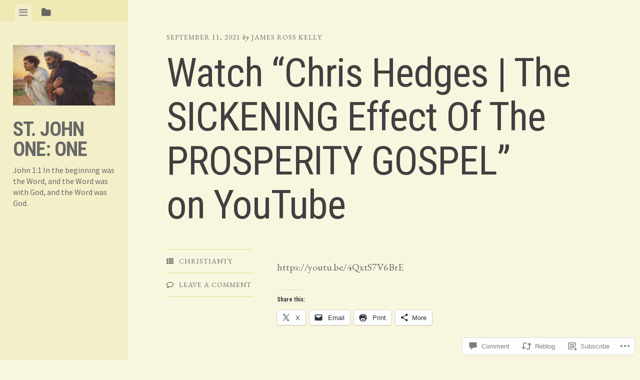

--- FILE ---
content_type: text/html; charset=UTF-8
request_url: https://stjohnoneone.com/2021/09/11/watch-chris-hedges-the-sickening-effect-of-the-prosperity-gospel-on-youtube-2/
body_size: 29675
content:
<!DOCTYPE html>
<html lang="en">
<head>
<meta charset="UTF-8">
<meta name="viewport" content="width=device-width, initial-scale=1">
<title>Watch &#8220;Chris Hedges | The SICKENING Effect Of The PROSPERITY GOSPEL&#8221; on YouTube | St. John One: One</title>
<link rel="profile" href="http://gmpg.org/xfn/11">
<link rel="pingback" href="https://stjohnoneone.com/xmlrpc.php">

<script type="text/javascript">
  WebFontConfig = {"google":{"families":["EB+Garamond:r,i,b,bi:latin,latin-ext"]},"api_url":"https:\/\/fonts-api.wp.com\/css"};
  (function() {
    var wf = document.createElement('script');
    wf.src = '/wp-content/plugins/custom-fonts/js/webfont.js';
    wf.type = 'text/javascript';
    wf.async = 'true';
    var s = document.getElementsByTagName('script')[0];
    s.parentNode.insertBefore(wf, s);
	})();
</script><style id="jetpack-custom-fonts-css">.wf-active body, .wf-active button, .wf-active input, .wf-active select, .wf-active textarea{font-family:"EB Garamond",serif}.wf-active blockquote{font-family:"EB Garamond",serif}.wf-active #infinite-handle span, .wf-active .button, .wf-active button, .wf-active input[type="button"], .wf-active input[type="reset"], .wf-active input[type="submit"]{font-family:"EB Garamond",serif}.wf-active .main-navigation a{font-family:"EB Garamond",serif}.wf-active .post-navigation .nav-next a, .wf-active .post-navigation .nav-previous a{font-family:"EB Garamond",serif}.wf-active .post-navigation .meta-nav{font-family:"EB Garamond",serif}.wf-active .comment-cite{font-family:"EB Garamond",serif}.wf-active .comment-edit-link, .wf-active .comment-time{font-family:"EB Garamond",serif}.wf-active .comment-reply-title small a{font-family:"EB Garamond",serif}.wf-active .comment-notes, .wf-active .logged-in-as{font-family:"EB Garamond",serif}.wf-active .gallery-caption, .wf-active .wp-caption-text{font-family:"EB Garamond",serif}.wf-active .site-footer{font-family:"EB Garamond",serif}.wf-active .entry-date{font-family:"EB Garamond",serif}.wf-active .taxonomy-description{font-family:"EB Garamond",serif}.wf-active .meta-list{font-family:"EB Garamond",serif}.wf-active .entry-content{font-family:"EB Garamond",serif}</style>
<meta name='robots' content='max-image-preview:large' />

<!-- Async WordPress.com Remote Login -->
<script id="wpcom_remote_login_js">
var wpcom_remote_login_extra_auth = '';
function wpcom_remote_login_remove_dom_node_id( element_id ) {
	var dom_node = document.getElementById( element_id );
	if ( dom_node ) { dom_node.parentNode.removeChild( dom_node ); }
}
function wpcom_remote_login_remove_dom_node_classes( class_name ) {
	var dom_nodes = document.querySelectorAll( '.' + class_name );
	for ( var i = 0; i < dom_nodes.length; i++ ) {
		dom_nodes[ i ].parentNode.removeChild( dom_nodes[ i ] );
	}
}
function wpcom_remote_login_final_cleanup() {
	wpcom_remote_login_remove_dom_node_classes( "wpcom_remote_login_msg" );
	wpcom_remote_login_remove_dom_node_id( "wpcom_remote_login_key" );
	wpcom_remote_login_remove_dom_node_id( "wpcom_remote_login_validate" );
	wpcom_remote_login_remove_dom_node_id( "wpcom_remote_login_js" );
	wpcom_remote_login_remove_dom_node_id( "wpcom_request_access_iframe" );
	wpcom_remote_login_remove_dom_node_id( "wpcom_request_access_styles" );
}

// Watch for messages back from the remote login
window.addEventListener( "message", function( e ) {
	if ( e.origin === "https://r-login.wordpress.com" ) {
		var data = {};
		try {
			data = JSON.parse( e.data );
		} catch( e ) {
			wpcom_remote_login_final_cleanup();
			return;
		}

		if ( data.msg === 'LOGIN' ) {
			// Clean up the login check iframe
			wpcom_remote_login_remove_dom_node_id( "wpcom_remote_login_key" );

			var id_regex = new RegExp( /^[0-9]+$/ );
			var token_regex = new RegExp( /^.*|.*|.*$/ );
			if (
				token_regex.test( data.token )
				&& id_regex.test( data.wpcomid )
			) {
				// We have everything we need to ask for a login
				var script = document.createElement( "script" );
				script.setAttribute( "id", "wpcom_remote_login_validate" );
				script.src = '/remote-login.php?wpcom_remote_login=validate'
					+ '&wpcomid=' + data.wpcomid
					+ '&token=' + encodeURIComponent( data.token )
					+ '&host=' + window.location.protocol
					+ '//' + window.location.hostname
					+ '&postid=11794'
					+ '&is_singular=1';
				document.body.appendChild( script );
			}

			return;
		}

		// Safari ITP, not logged in, so redirect
		if ( data.msg === 'LOGIN-REDIRECT' ) {
			window.location = 'https://wordpress.com/log-in?redirect_to=' + window.location.href;
			return;
		}

		// Safari ITP, storage access failed, remove the request
		if ( data.msg === 'LOGIN-REMOVE' ) {
			var css_zap = 'html { -webkit-transition: margin-top 1s; transition: margin-top 1s; } /* 9001 */ html { margin-top: 0 !important; } * html body { margin-top: 0 !important; } @media screen and ( max-width: 782px ) { html { margin-top: 0 !important; } * html body { margin-top: 0 !important; } }';
			var style_zap = document.createElement( 'style' );
			style_zap.type = 'text/css';
			style_zap.appendChild( document.createTextNode( css_zap ) );
			document.body.appendChild( style_zap );

			var e = document.getElementById( 'wpcom_request_access_iframe' );
			e.parentNode.removeChild( e );

			document.cookie = 'wordpress_com_login_access=denied; path=/; max-age=31536000';

			return;
		}

		// Safari ITP
		if ( data.msg === 'REQUEST_ACCESS' ) {
			console.log( 'request access: safari' );

			// Check ITP iframe enable/disable knob
			if ( wpcom_remote_login_extra_auth !== 'safari_itp_iframe' ) {
				return;
			}

			// If we are in a "private window" there is no ITP.
			var private_window = false;
			try {
				var opendb = window.openDatabase( null, null, null, null );
			} catch( e ) {
				private_window = true;
			}

			if ( private_window ) {
				console.log( 'private window' );
				return;
			}

			var iframe = document.createElement( 'iframe' );
			iframe.id = 'wpcom_request_access_iframe';
			iframe.setAttribute( 'scrolling', 'no' );
			iframe.setAttribute( 'sandbox', 'allow-storage-access-by-user-activation allow-scripts allow-same-origin allow-top-navigation-by-user-activation' );
			iframe.src = 'https://r-login.wordpress.com/remote-login.php?wpcom_remote_login=request_access&origin=' + encodeURIComponent( data.origin ) + '&wpcomid=' + encodeURIComponent( data.wpcomid );

			var css = 'html { -webkit-transition: margin-top 1s; transition: margin-top 1s; } /* 9001 */ html { margin-top: 46px !important; } * html body { margin-top: 46px !important; } @media screen and ( max-width: 660px ) { html { margin-top: 71px !important; } * html body { margin-top: 71px !important; } #wpcom_request_access_iframe { display: block; height: 71px !important; } } #wpcom_request_access_iframe { border: 0px; height: 46px; position: fixed; top: 0; left: 0; width: 100%; min-width: 100%; z-index: 99999; background: #23282d; } ';

			var style = document.createElement( 'style' );
			style.type = 'text/css';
			style.id = 'wpcom_request_access_styles';
			style.appendChild( document.createTextNode( css ) );
			document.body.appendChild( style );

			document.body.appendChild( iframe );
		}

		if ( data.msg === 'DONE' ) {
			wpcom_remote_login_final_cleanup();
		}
	}
}, false );

// Inject the remote login iframe after the page has had a chance to load
// more critical resources
window.addEventListener( "DOMContentLoaded", function( e ) {
	var iframe = document.createElement( "iframe" );
	iframe.style.display = "none";
	iframe.setAttribute( "scrolling", "no" );
	iframe.setAttribute( "id", "wpcom_remote_login_key" );
	iframe.src = "https://r-login.wordpress.com/remote-login.php"
		+ "?wpcom_remote_login=key"
		+ "&origin=aHR0cHM6Ly9zdGpvaG5vbmVvbmUuY29t"
		+ "&wpcomid=46334323"
		+ "&time=" + Math.floor( Date.now() / 1000 );
	document.body.appendChild( iframe );
}, false );
</script>
<link rel='dns-prefetch' href='//s0.wp.com' />
<link rel='dns-prefetch' href='//widgets.wp.com' />
<link rel='dns-prefetch' href='//wordpress.com' />
<link rel='dns-prefetch' href='//fonts-api.wp.com' />
<link rel="alternate" type="application/rss+xml" title="St. John One: One &raquo; Feed" href="https://stjohnoneone.com/feed/" />
<link rel="alternate" type="application/rss+xml" title="St. John One: One &raquo; Comments Feed" href="https://stjohnoneone.com/comments/feed/" />
<link rel="alternate" type="application/rss+xml" title="St. John One: One &raquo; Watch &#8220;Chris Hedges | The SICKENING Effect Of The PROSPERITY GOSPEL&#8221; on&nbsp;YouTube Comments Feed" href="https://stjohnoneone.com/2021/09/11/watch-chris-hedges-the-sickening-effect-of-the-prosperity-gospel-on-youtube-2/feed/" />
	<script type="text/javascript">
		/* <![CDATA[ */
		function addLoadEvent(func) {
			var oldonload = window.onload;
			if (typeof window.onload != 'function') {
				window.onload = func;
			} else {
				window.onload = function () {
					oldonload();
					func();
				}
			}
		}
		/* ]]> */
	</script>
	<link crossorigin='anonymous' rel='stylesheet' id='all-css-0-1' href='/_static/??-eJxtzEkKgDAQRNELGZs4EDfiWUJsxMzYHby+RARB3BQ8KD6cWZgUGSNDKCL7su2RwCJnbdxjCCnVWYtHggO9ZlxFTsQftYaogf+k3x2+4Vv1voRZqrHvpkHJwV5glDTa&cssminify=yes' type='text/css' media='all' />
<style id='wp-emoji-styles-inline-css'>

	img.wp-smiley, img.emoji {
		display: inline !important;
		border: none !important;
		box-shadow: none !important;
		height: 1em !important;
		width: 1em !important;
		margin: 0 0.07em !important;
		vertical-align: -0.1em !important;
		background: none !important;
		padding: 0 !important;
	}
/*# sourceURL=wp-emoji-styles-inline-css */
</style>
<link crossorigin='anonymous' rel='stylesheet' id='all-css-2-1' href='/wp-content/plugins/gutenberg-core/v22.2.0/build/styles/block-library/style.css?m=1764855221i&cssminify=yes' type='text/css' media='all' />
<style id='wp-block-library-inline-css'>
.has-text-align-justify {
	text-align:justify;
}
.has-text-align-justify{text-align:justify;}

/*# sourceURL=wp-block-library-inline-css */
</style><style id='wp-block-paragraph-inline-css'>
.is-small-text{font-size:.875em}.is-regular-text{font-size:1em}.is-large-text{font-size:2.25em}.is-larger-text{font-size:3em}.has-drop-cap:not(:focus):first-letter{float:left;font-size:8.4em;font-style:normal;font-weight:100;line-height:.68;margin:.05em .1em 0 0;text-transform:uppercase}body.rtl .has-drop-cap:not(:focus):first-letter{float:none;margin-left:.1em}p.has-drop-cap.has-background{overflow:hidden}:root :where(p.has-background){padding:1.25em 2.375em}:where(p.has-text-color:not(.has-link-color)) a{color:inherit}p.has-text-align-left[style*="writing-mode:vertical-lr"],p.has-text-align-right[style*="writing-mode:vertical-rl"]{rotate:180deg}
/*# sourceURL=/wp-content/plugins/gutenberg-core/v22.2.0/build/styles/block-library/paragraph/style.css */
</style>
<style id='global-styles-inline-css'>
:root{--wp--preset--aspect-ratio--square: 1;--wp--preset--aspect-ratio--4-3: 4/3;--wp--preset--aspect-ratio--3-4: 3/4;--wp--preset--aspect-ratio--3-2: 3/2;--wp--preset--aspect-ratio--2-3: 2/3;--wp--preset--aspect-ratio--16-9: 16/9;--wp--preset--aspect-ratio--9-16: 9/16;--wp--preset--color--black: #000000;--wp--preset--color--cyan-bluish-gray: #abb8c3;--wp--preset--color--white: #ffffff;--wp--preset--color--pale-pink: #f78da7;--wp--preset--color--vivid-red: #cf2e2e;--wp--preset--color--luminous-vivid-orange: #ff6900;--wp--preset--color--luminous-vivid-amber: #fcb900;--wp--preset--color--light-green-cyan: #7bdcb5;--wp--preset--color--vivid-green-cyan: #00d084;--wp--preset--color--pale-cyan-blue: #8ed1fc;--wp--preset--color--vivid-cyan-blue: #0693e3;--wp--preset--color--vivid-purple: #9b51e0;--wp--preset--gradient--vivid-cyan-blue-to-vivid-purple: linear-gradient(135deg,rgb(6,147,227) 0%,rgb(155,81,224) 100%);--wp--preset--gradient--light-green-cyan-to-vivid-green-cyan: linear-gradient(135deg,rgb(122,220,180) 0%,rgb(0,208,130) 100%);--wp--preset--gradient--luminous-vivid-amber-to-luminous-vivid-orange: linear-gradient(135deg,rgb(252,185,0) 0%,rgb(255,105,0) 100%);--wp--preset--gradient--luminous-vivid-orange-to-vivid-red: linear-gradient(135deg,rgb(255,105,0) 0%,rgb(207,46,46) 100%);--wp--preset--gradient--very-light-gray-to-cyan-bluish-gray: linear-gradient(135deg,rgb(238,238,238) 0%,rgb(169,184,195) 100%);--wp--preset--gradient--cool-to-warm-spectrum: linear-gradient(135deg,rgb(74,234,220) 0%,rgb(151,120,209) 20%,rgb(207,42,186) 40%,rgb(238,44,130) 60%,rgb(251,105,98) 80%,rgb(254,248,76) 100%);--wp--preset--gradient--blush-light-purple: linear-gradient(135deg,rgb(255,206,236) 0%,rgb(152,150,240) 100%);--wp--preset--gradient--blush-bordeaux: linear-gradient(135deg,rgb(254,205,165) 0%,rgb(254,45,45) 50%,rgb(107,0,62) 100%);--wp--preset--gradient--luminous-dusk: linear-gradient(135deg,rgb(255,203,112) 0%,rgb(199,81,192) 50%,rgb(65,88,208) 100%);--wp--preset--gradient--pale-ocean: linear-gradient(135deg,rgb(255,245,203) 0%,rgb(182,227,212) 50%,rgb(51,167,181) 100%);--wp--preset--gradient--electric-grass: linear-gradient(135deg,rgb(202,248,128) 0%,rgb(113,206,126) 100%);--wp--preset--gradient--midnight: linear-gradient(135deg,rgb(2,3,129) 0%,rgb(40,116,252) 100%);--wp--preset--font-size--small: 13px;--wp--preset--font-size--medium: 20px;--wp--preset--font-size--large: 36px;--wp--preset--font-size--x-large: 42px;--wp--preset--font-family--albert-sans: 'Albert Sans', sans-serif;--wp--preset--font-family--alegreya: Alegreya, serif;--wp--preset--font-family--arvo: Arvo, serif;--wp--preset--font-family--bodoni-moda: 'Bodoni Moda', serif;--wp--preset--font-family--bricolage-grotesque: 'Bricolage Grotesque', sans-serif;--wp--preset--font-family--cabin: Cabin, sans-serif;--wp--preset--font-family--chivo: Chivo, sans-serif;--wp--preset--font-family--commissioner: Commissioner, sans-serif;--wp--preset--font-family--cormorant: Cormorant, serif;--wp--preset--font-family--courier-prime: 'Courier Prime', monospace;--wp--preset--font-family--crimson-pro: 'Crimson Pro', serif;--wp--preset--font-family--dm-mono: 'DM Mono', monospace;--wp--preset--font-family--dm-sans: 'DM Sans', sans-serif;--wp--preset--font-family--dm-serif-display: 'DM Serif Display', serif;--wp--preset--font-family--domine: Domine, serif;--wp--preset--font-family--eb-garamond: 'EB Garamond', serif;--wp--preset--font-family--epilogue: Epilogue, sans-serif;--wp--preset--font-family--fahkwang: Fahkwang, sans-serif;--wp--preset--font-family--figtree: Figtree, sans-serif;--wp--preset--font-family--fira-sans: 'Fira Sans', sans-serif;--wp--preset--font-family--fjalla-one: 'Fjalla One', sans-serif;--wp--preset--font-family--fraunces: Fraunces, serif;--wp--preset--font-family--gabarito: Gabarito, system-ui;--wp--preset--font-family--ibm-plex-mono: 'IBM Plex Mono', monospace;--wp--preset--font-family--ibm-plex-sans: 'IBM Plex Sans', sans-serif;--wp--preset--font-family--ibarra-real-nova: 'Ibarra Real Nova', serif;--wp--preset--font-family--instrument-serif: 'Instrument Serif', serif;--wp--preset--font-family--inter: Inter, sans-serif;--wp--preset--font-family--josefin-sans: 'Josefin Sans', sans-serif;--wp--preset--font-family--jost: Jost, sans-serif;--wp--preset--font-family--libre-baskerville: 'Libre Baskerville', serif;--wp--preset--font-family--libre-franklin: 'Libre Franklin', sans-serif;--wp--preset--font-family--literata: Literata, serif;--wp--preset--font-family--lora: Lora, serif;--wp--preset--font-family--merriweather: Merriweather, serif;--wp--preset--font-family--montserrat: Montserrat, sans-serif;--wp--preset--font-family--newsreader: Newsreader, serif;--wp--preset--font-family--noto-sans-mono: 'Noto Sans Mono', sans-serif;--wp--preset--font-family--nunito: Nunito, sans-serif;--wp--preset--font-family--open-sans: 'Open Sans', sans-serif;--wp--preset--font-family--overpass: Overpass, sans-serif;--wp--preset--font-family--pt-serif: 'PT Serif', serif;--wp--preset--font-family--petrona: Petrona, serif;--wp--preset--font-family--piazzolla: Piazzolla, serif;--wp--preset--font-family--playfair-display: 'Playfair Display', serif;--wp--preset--font-family--plus-jakarta-sans: 'Plus Jakarta Sans', sans-serif;--wp--preset--font-family--poppins: Poppins, sans-serif;--wp--preset--font-family--raleway: Raleway, sans-serif;--wp--preset--font-family--roboto: Roboto, sans-serif;--wp--preset--font-family--roboto-slab: 'Roboto Slab', serif;--wp--preset--font-family--rubik: Rubik, sans-serif;--wp--preset--font-family--rufina: Rufina, serif;--wp--preset--font-family--sora: Sora, sans-serif;--wp--preset--font-family--source-sans-3: 'Source Sans 3', sans-serif;--wp--preset--font-family--source-serif-4: 'Source Serif 4', serif;--wp--preset--font-family--space-mono: 'Space Mono', monospace;--wp--preset--font-family--syne: Syne, sans-serif;--wp--preset--font-family--texturina: Texturina, serif;--wp--preset--font-family--urbanist: Urbanist, sans-serif;--wp--preset--font-family--work-sans: 'Work Sans', sans-serif;--wp--preset--spacing--20: 0.44rem;--wp--preset--spacing--30: 0.67rem;--wp--preset--spacing--40: 1rem;--wp--preset--spacing--50: 1.5rem;--wp--preset--spacing--60: 2.25rem;--wp--preset--spacing--70: 3.38rem;--wp--preset--spacing--80: 5.06rem;--wp--preset--shadow--natural: 6px 6px 9px rgba(0, 0, 0, 0.2);--wp--preset--shadow--deep: 12px 12px 50px rgba(0, 0, 0, 0.4);--wp--preset--shadow--sharp: 6px 6px 0px rgba(0, 0, 0, 0.2);--wp--preset--shadow--outlined: 6px 6px 0px -3px rgb(255, 255, 255), 6px 6px rgb(0, 0, 0);--wp--preset--shadow--crisp: 6px 6px 0px rgb(0, 0, 0);}:where(.is-layout-flex){gap: 0.5em;}:where(.is-layout-grid){gap: 0.5em;}body .is-layout-flex{display: flex;}.is-layout-flex{flex-wrap: wrap;align-items: center;}.is-layout-flex > :is(*, div){margin: 0;}body .is-layout-grid{display: grid;}.is-layout-grid > :is(*, div){margin: 0;}:where(.wp-block-columns.is-layout-flex){gap: 2em;}:where(.wp-block-columns.is-layout-grid){gap: 2em;}:where(.wp-block-post-template.is-layout-flex){gap: 1.25em;}:where(.wp-block-post-template.is-layout-grid){gap: 1.25em;}.has-black-color{color: var(--wp--preset--color--black) !important;}.has-cyan-bluish-gray-color{color: var(--wp--preset--color--cyan-bluish-gray) !important;}.has-white-color{color: var(--wp--preset--color--white) !important;}.has-pale-pink-color{color: var(--wp--preset--color--pale-pink) !important;}.has-vivid-red-color{color: var(--wp--preset--color--vivid-red) !important;}.has-luminous-vivid-orange-color{color: var(--wp--preset--color--luminous-vivid-orange) !important;}.has-luminous-vivid-amber-color{color: var(--wp--preset--color--luminous-vivid-amber) !important;}.has-light-green-cyan-color{color: var(--wp--preset--color--light-green-cyan) !important;}.has-vivid-green-cyan-color{color: var(--wp--preset--color--vivid-green-cyan) !important;}.has-pale-cyan-blue-color{color: var(--wp--preset--color--pale-cyan-blue) !important;}.has-vivid-cyan-blue-color{color: var(--wp--preset--color--vivid-cyan-blue) !important;}.has-vivid-purple-color{color: var(--wp--preset--color--vivid-purple) !important;}.has-black-background-color{background-color: var(--wp--preset--color--black) !important;}.has-cyan-bluish-gray-background-color{background-color: var(--wp--preset--color--cyan-bluish-gray) !important;}.has-white-background-color{background-color: var(--wp--preset--color--white) !important;}.has-pale-pink-background-color{background-color: var(--wp--preset--color--pale-pink) !important;}.has-vivid-red-background-color{background-color: var(--wp--preset--color--vivid-red) !important;}.has-luminous-vivid-orange-background-color{background-color: var(--wp--preset--color--luminous-vivid-orange) !important;}.has-luminous-vivid-amber-background-color{background-color: var(--wp--preset--color--luminous-vivid-amber) !important;}.has-light-green-cyan-background-color{background-color: var(--wp--preset--color--light-green-cyan) !important;}.has-vivid-green-cyan-background-color{background-color: var(--wp--preset--color--vivid-green-cyan) !important;}.has-pale-cyan-blue-background-color{background-color: var(--wp--preset--color--pale-cyan-blue) !important;}.has-vivid-cyan-blue-background-color{background-color: var(--wp--preset--color--vivid-cyan-blue) !important;}.has-vivid-purple-background-color{background-color: var(--wp--preset--color--vivid-purple) !important;}.has-black-border-color{border-color: var(--wp--preset--color--black) !important;}.has-cyan-bluish-gray-border-color{border-color: var(--wp--preset--color--cyan-bluish-gray) !important;}.has-white-border-color{border-color: var(--wp--preset--color--white) !important;}.has-pale-pink-border-color{border-color: var(--wp--preset--color--pale-pink) !important;}.has-vivid-red-border-color{border-color: var(--wp--preset--color--vivid-red) !important;}.has-luminous-vivid-orange-border-color{border-color: var(--wp--preset--color--luminous-vivid-orange) !important;}.has-luminous-vivid-amber-border-color{border-color: var(--wp--preset--color--luminous-vivid-amber) !important;}.has-light-green-cyan-border-color{border-color: var(--wp--preset--color--light-green-cyan) !important;}.has-vivid-green-cyan-border-color{border-color: var(--wp--preset--color--vivid-green-cyan) !important;}.has-pale-cyan-blue-border-color{border-color: var(--wp--preset--color--pale-cyan-blue) !important;}.has-vivid-cyan-blue-border-color{border-color: var(--wp--preset--color--vivid-cyan-blue) !important;}.has-vivid-purple-border-color{border-color: var(--wp--preset--color--vivid-purple) !important;}.has-vivid-cyan-blue-to-vivid-purple-gradient-background{background: var(--wp--preset--gradient--vivid-cyan-blue-to-vivid-purple) !important;}.has-light-green-cyan-to-vivid-green-cyan-gradient-background{background: var(--wp--preset--gradient--light-green-cyan-to-vivid-green-cyan) !important;}.has-luminous-vivid-amber-to-luminous-vivid-orange-gradient-background{background: var(--wp--preset--gradient--luminous-vivid-amber-to-luminous-vivid-orange) !important;}.has-luminous-vivid-orange-to-vivid-red-gradient-background{background: var(--wp--preset--gradient--luminous-vivid-orange-to-vivid-red) !important;}.has-very-light-gray-to-cyan-bluish-gray-gradient-background{background: var(--wp--preset--gradient--very-light-gray-to-cyan-bluish-gray) !important;}.has-cool-to-warm-spectrum-gradient-background{background: var(--wp--preset--gradient--cool-to-warm-spectrum) !important;}.has-blush-light-purple-gradient-background{background: var(--wp--preset--gradient--blush-light-purple) !important;}.has-blush-bordeaux-gradient-background{background: var(--wp--preset--gradient--blush-bordeaux) !important;}.has-luminous-dusk-gradient-background{background: var(--wp--preset--gradient--luminous-dusk) !important;}.has-pale-ocean-gradient-background{background: var(--wp--preset--gradient--pale-ocean) !important;}.has-electric-grass-gradient-background{background: var(--wp--preset--gradient--electric-grass) !important;}.has-midnight-gradient-background{background: var(--wp--preset--gradient--midnight) !important;}.has-small-font-size{font-size: var(--wp--preset--font-size--small) !important;}.has-medium-font-size{font-size: var(--wp--preset--font-size--medium) !important;}.has-large-font-size{font-size: var(--wp--preset--font-size--large) !important;}.has-x-large-font-size{font-size: var(--wp--preset--font-size--x-large) !important;}.has-albert-sans-font-family{font-family: var(--wp--preset--font-family--albert-sans) !important;}.has-alegreya-font-family{font-family: var(--wp--preset--font-family--alegreya) !important;}.has-arvo-font-family{font-family: var(--wp--preset--font-family--arvo) !important;}.has-bodoni-moda-font-family{font-family: var(--wp--preset--font-family--bodoni-moda) !important;}.has-bricolage-grotesque-font-family{font-family: var(--wp--preset--font-family--bricolage-grotesque) !important;}.has-cabin-font-family{font-family: var(--wp--preset--font-family--cabin) !important;}.has-chivo-font-family{font-family: var(--wp--preset--font-family--chivo) !important;}.has-commissioner-font-family{font-family: var(--wp--preset--font-family--commissioner) !important;}.has-cormorant-font-family{font-family: var(--wp--preset--font-family--cormorant) !important;}.has-courier-prime-font-family{font-family: var(--wp--preset--font-family--courier-prime) !important;}.has-crimson-pro-font-family{font-family: var(--wp--preset--font-family--crimson-pro) !important;}.has-dm-mono-font-family{font-family: var(--wp--preset--font-family--dm-mono) !important;}.has-dm-sans-font-family{font-family: var(--wp--preset--font-family--dm-sans) !important;}.has-dm-serif-display-font-family{font-family: var(--wp--preset--font-family--dm-serif-display) !important;}.has-domine-font-family{font-family: var(--wp--preset--font-family--domine) !important;}.has-eb-garamond-font-family{font-family: var(--wp--preset--font-family--eb-garamond) !important;}.has-epilogue-font-family{font-family: var(--wp--preset--font-family--epilogue) !important;}.has-fahkwang-font-family{font-family: var(--wp--preset--font-family--fahkwang) !important;}.has-figtree-font-family{font-family: var(--wp--preset--font-family--figtree) !important;}.has-fira-sans-font-family{font-family: var(--wp--preset--font-family--fira-sans) !important;}.has-fjalla-one-font-family{font-family: var(--wp--preset--font-family--fjalla-one) !important;}.has-fraunces-font-family{font-family: var(--wp--preset--font-family--fraunces) !important;}.has-gabarito-font-family{font-family: var(--wp--preset--font-family--gabarito) !important;}.has-ibm-plex-mono-font-family{font-family: var(--wp--preset--font-family--ibm-plex-mono) !important;}.has-ibm-plex-sans-font-family{font-family: var(--wp--preset--font-family--ibm-plex-sans) !important;}.has-ibarra-real-nova-font-family{font-family: var(--wp--preset--font-family--ibarra-real-nova) !important;}.has-instrument-serif-font-family{font-family: var(--wp--preset--font-family--instrument-serif) !important;}.has-inter-font-family{font-family: var(--wp--preset--font-family--inter) !important;}.has-josefin-sans-font-family{font-family: var(--wp--preset--font-family--josefin-sans) !important;}.has-jost-font-family{font-family: var(--wp--preset--font-family--jost) !important;}.has-libre-baskerville-font-family{font-family: var(--wp--preset--font-family--libre-baskerville) !important;}.has-libre-franklin-font-family{font-family: var(--wp--preset--font-family--libre-franklin) !important;}.has-literata-font-family{font-family: var(--wp--preset--font-family--literata) !important;}.has-lora-font-family{font-family: var(--wp--preset--font-family--lora) !important;}.has-merriweather-font-family{font-family: var(--wp--preset--font-family--merriweather) !important;}.has-montserrat-font-family{font-family: var(--wp--preset--font-family--montserrat) !important;}.has-newsreader-font-family{font-family: var(--wp--preset--font-family--newsreader) !important;}.has-noto-sans-mono-font-family{font-family: var(--wp--preset--font-family--noto-sans-mono) !important;}.has-nunito-font-family{font-family: var(--wp--preset--font-family--nunito) !important;}.has-open-sans-font-family{font-family: var(--wp--preset--font-family--open-sans) !important;}.has-overpass-font-family{font-family: var(--wp--preset--font-family--overpass) !important;}.has-pt-serif-font-family{font-family: var(--wp--preset--font-family--pt-serif) !important;}.has-petrona-font-family{font-family: var(--wp--preset--font-family--petrona) !important;}.has-piazzolla-font-family{font-family: var(--wp--preset--font-family--piazzolla) !important;}.has-playfair-display-font-family{font-family: var(--wp--preset--font-family--playfair-display) !important;}.has-plus-jakarta-sans-font-family{font-family: var(--wp--preset--font-family--plus-jakarta-sans) !important;}.has-poppins-font-family{font-family: var(--wp--preset--font-family--poppins) !important;}.has-raleway-font-family{font-family: var(--wp--preset--font-family--raleway) !important;}.has-roboto-font-family{font-family: var(--wp--preset--font-family--roboto) !important;}.has-roboto-slab-font-family{font-family: var(--wp--preset--font-family--roboto-slab) !important;}.has-rubik-font-family{font-family: var(--wp--preset--font-family--rubik) !important;}.has-rufina-font-family{font-family: var(--wp--preset--font-family--rufina) !important;}.has-sora-font-family{font-family: var(--wp--preset--font-family--sora) !important;}.has-source-sans-3-font-family{font-family: var(--wp--preset--font-family--source-sans-3) !important;}.has-source-serif-4-font-family{font-family: var(--wp--preset--font-family--source-serif-4) !important;}.has-space-mono-font-family{font-family: var(--wp--preset--font-family--space-mono) !important;}.has-syne-font-family{font-family: var(--wp--preset--font-family--syne) !important;}.has-texturina-font-family{font-family: var(--wp--preset--font-family--texturina) !important;}.has-urbanist-font-family{font-family: var(--wp--preset--font-family--urbanist) !important;}.has-work-sans-font-family{font-family: var(--wp--preset--font-family--work-sans) !important;}
/*# sourceURL=global-styles-inline-css */
</style>

<style id='classic-theme-styles-inline-css'>
/*! This file is auto-generated */
.wp-block-button__link{color:#fff;background-color:#32373c;border-radius:9999px;box-shadow:none;text-decoration:none;padding:calc(.667em + 2px) calc(1.333em + 2px);font-size:1.125em}.wp-block-file__button{background:#32373c;color:#fff;text-decoration:none}
/*# sourceURL=/wp-includes/css/classic-themes.min.css */
</style>
<link crossorigin='anonymous' rel='stylesheet' id='all-css-4-1' href='/_static/??-eJx9jl0KAjEMhC9kNrsi6ot4FGm7QatNW5p0xdvbRfxBwZdAZuabBK8ZXIpKUTGHevRR0CUbkrsILrth2w0gnnMgKDR1Kxy96CsBordAnRNZ4EcRV3h3FWo6Z6Nzgmn0hgJxi/3DrrkxYG0uJAJtsq8Memqg/OPOpNm4CzTpUfEwkFOKT/MwURxTQVM1sVH17gdDKQ5t9WHEiYptp5s4/yzf+/zMnnfDZt33y83Qb893kB9+HA==&cssminify=yes' type='text/css' media='all' />
<link rel='stylesheet' id='verbum-gutenberg-css-css' href='https://widgets.wp.com/verbum-block-editor/block-editor.css?ver=1738686361' media='all' />
<link crossorigin='anonymous' rel='stylesheet' id='all-css-6-1' href='/_static/??/wp-content/mu-plugins/comment-likes/css/comment-likes.css,/i/noticons/noticons.css,/wp-content/themes/pub/editor/style.css?m=1741693332j&cssminify=yes' type='text/css' media='all' />
<link crossorigin='anonymous' rel='stylesheet' id='screen-css-7-1' href='/wp-content/themes/pub/editor/inc/fontawesome/font-awesome.css?m=1404778013i&cssminify=yes' type='text/css' media='screen' />
<link rel='stylesheet' id='editor-fonts-css' href='https://fonts-api.wp.com/css?family=Source+Sans+Pro%3A400%2C600%2C700%2C400italic%2C600italic%2C700italic%7CRoboto+Condensed%3A300%2C400%2C700%2C300italic%2C400italic%2C700italic&#038;subset=latin%2Clatin-ext' media='all' />
<link crossorigin='anonymous' rel='stylesheet' id='all-css-10-1' href='/_static/??-eJx9y0EOwjAMRNELYaxKQYUF4iytcYORE0eJo6q3p+zKht18aR6uBciyc3b0FyduWPqM/BS3ipIJm2/KsBaydKbWTngQqUPRHiU3rDyrxX1G3F+H/IciG6jR5GL5J2DRSeqXPtJ9CJdbCNdxCO8PwgZAiA==&cssminify=yes' type='text/css' media='all' />
<link crossorigin='anonymous' rel='stylesheet' id='print-css-11-1' href='/wp-content/mu-plugins/global-print/global-print.css?m=1465851035i&cssminify=yes' type='text/css' media='print' />
<style id='jetpack-global-styles-frontend-style-inline-css'>
:root { --font-headings: unset; --font-base: unset; --font-headings-default: -apple-system,BlinkMacSystemFont,"Segoe UI",Roboto,Oxygen-Sans,Ubuntu,Cantarell,"Helvetica Neue",sans-serif; --font-base-default: -apple-system,BlinkMacSystemFont,"Segoe UI",Roboto,Oxygen-Sans,Ubuntu,Cantarell,"Helvetica Neue",sans-serif;}
/*# sourceURL=jetpack-global-styles-frontend-style-inline-css */
</style>
<link crossorigin='anonymous' rel='stylesheet' id='all-css-14-1' href='/_static/??-eJyNjcEKwjAQRH/IuFRT6kX8FNkmS5K6yQY3Qfx7bfEiXrwM82B4A49qnJRGpUHupnIPqSgs1Cq624chi6zhO5OCRryTR++fW00l7J3qDv43XVNxoOISsmEJol/wY2uR8vs3WggsM/I6uOTzMI3Hw8lOg11eUT1JKA==&cssminify=yes' type='text/css' media='all' />
<script type="text/javascript" id="jetpack_related-posts-js-extra">
/* <![CDATA[ */
var related_posts_js_options = {"post_heading":"h4"};
//# sourceURL=jetpack_related-posts-js-extra
/* ]]> */
</script>
<script type="text/javascript" id="wpcom-actionbar-placeholder-js-extra">
/* <![CDATA[ */
var actionbardata = {"siteID":"46334323","postID":"11794","siteURL":"https://stjohnoneone.com","xhrURL":"https://stjohnoneone.com/wp-admin/admin-ajax.php","nonce":"7ed99205b0","isLoggedIn":"","statusMessage":"","subsEmailDefault":"instantly","proxyScriptUrl":"https://s0.wp.com/wp-content/js/wpcom-proxy-request.js?m=1513050504i&amp;ver=20211021","shortlink":"https://wp.me/p38pFN-34e","i18n":{"followedText":"New posts from this site will now appear in your \u003Ca href=\"https://wordpress.com/reader\"\u003EReader\u003C/a\u003E","foldBar":"Collapse this bar","unfoldBar":"Expand this bar","shortLinkCopied":"Shortlink copied to clipboard."}};
//# sourceURL=wpcom-actionbar-placeholder-js-extra
/* ]]> */
</script>
<script type="text/javascript" id="jetpack-mu-wpcom-settings-js-before">
/* <![CDATA[ */
var JETPACK_MU_WPCOM_SETTINGS = {"assetsUrl":"https://s0.wp.com/wp-content/mu-plugins/jetpack-mu-wpcom-plugin/moon/jetpack_vendor/automattic/jetpack-mu-wpcom/src/build/"};
//# sourceURL=jetpack-mu-wpcom-settings-js-before
/* ]]> */
</script>
<script crossorigin='anonymous' type='text/javascript'  src='/_static/??-eJx1jcEOwiAQRH/I7dYm6Mn4KabCpgFhQVhS+/digkk9eJpM5uUNrgl0ZCEWDBWSr4vlgo4kzfrRO4YYGW+WNd6r9QYz+VnIQIpFym8bguXBlQPuxK4xXiDl+Nq+W5P5aqh8RveslLcee8FfCIJdcjvt8DVcjmelxvE0Tcq9AV2gTlk='></script>
<script type="text/javascript" id="rlt-proxy-js-after">
/* <![CDATA[ */
	rltInitialize( {"token":null,"iframeOrigins":["https:\/\/widgets.wp.com"]} );
//# sourceURL=rlt-proxy-js-after
/* ]]> */
</script>
<link rel="EditURI" type="application/rsd+xml" title="RSD" href="https://jkinak04.wordpress.com/xmlrpc.php?rsd" />
<meta name="generator" content="WordPress.com" />
<link rel="canonical" href="https://stjohnoneone.com/2021/09/11/watch-chris-hedges-the-sickening-effect-of-the-prosperity-gospel-on-youtube-2/" />
<link rel='shortlink' href='https://wp.me/p38pFN-34e' />
<link rel="alternate" type="application/json+oembed" href="https://public-api.wordpress.com/oembed/?format=json&amp;url=https%3A%2F%2Fstjohnoneone.com%2F2021%2F09%2F11%2Fwatch-chris-hedges-the-sickening-effect-of-the-prosperity-gospel-on-youtube-2%2F&amp;for=wpcom-auto-discovery" /><link rel="alternate" type="application/xml+oembed" href="https://public-api.wordpress.com/oembed/?format=xml&amp;url=https%3A%2F%2Fstjohnoneone.com%2F2021%2F09%2F11%2Fwatch-chris-hedges-the-sickening-effect-of-the-prosperity-gospel-on-youtube-2%2F&amp;for=wpcom-auto-discovery" />
<!-- Jetpack Open Graph Tags -->
<meta property="og:type" content="article" />
<meta property="og:title" content="Watch &#8220;Chris Hedges | The SICKENING Effect Of The PROSPERITY GOSPEL&#8221; on YouTube" />
<meta property="og:url" content="https://stjohnoneone.com/2021/09/11/watch-chris-hedges-the-sickening-effect-of-the-prosperity-gospel-on-youtube-2/" />
<meta property="og:description" content="Visit the post for more." />
<meta property="article:published_time" content="2021-09-11T07:16:39+00:00" />
<meta property="article:modified_time" content="2021-09-11T07:16:39+00:00" />
<meta property="og:site_name" content="St. John One: One" />
<meta property="og:image" content="https://stjohnoneone.com/wp-content/uploads/2023/08/cropped-miniature_depiction_of_andrei_rublev_trinity.jpg?w=200" />
<meta property="og:image:width" content="200" />
<meta property="og:image:height" content="200" />
<meta property="og:image:alt" content="" />
<meta property="og:locale" content="en_US" />
<meta property="article:publisher" content="https://www.facebook.com/WordPresscom" />
<meta name="twitter:creator" content="@JamesRossKelly" />
<meta name="twitter:text:title" content="Watch &#8220;Chris Hedges | The SICKENING Effect Of The PROSPERITY GOSPEL&#8221; on&nbsp;YouTube" />
<meta name="twitter:image" content="https://stjohnoneone.com/wp-content/uploads/2023/08/cropped-miniature_depiction_of_andrei_rublev_trinity.jpg?w=240" />
<meta name="twitter:card" content="summary" />
<meta name="twitter:description" content="Post by @JamesRossKelly." />

<!-- End Jetpack Open Graph Tags -->
<link rel='openid.server' href='https://stjohnoneone.com/?openidserver=1' />
<link rel='openid.delegate' href='https://stjohnoneone.com/' />
<link rel="search" type="application/opensearchdescription+xml" href="https://stjohnoneone.com/osd.xml" title="St. John One: One" />
<link rel="search" type="application/opensearchdescription+xml" href="https://s1.wp.com/opensearch.xml" title="WordPress.com" />
<meta name="theme-color" content="#f8f6df" />
<meta name="description" content="https://youtu.be/4QxtS7V6BrE" />
<style type="text/css" id="custom-background-css">
body.custom-background { background-color: #f8f6df; }
</style>
	<style type="text/css" id="custom-colors-css">body { color: #404040;}
button { color: #404040;}
input { color: #404040;}
select { color: #404040;}
textarea { color: #404040;}
input[type="button"], input[type="reset"], input[type="submit"] { color: #404040;}
.entry-date { color: #404040;}
.meta-list { color: #404040;}
.meta-nav, .post-navigation .meta-nav { color: #404040;}
.wp-caption-text, .gallery-caption { color: #404040;}
.contact-form.commentsblock label span { color: #404040;}
.widget-area .widget-title, .widget-area .widgettitle { color: #404040;}
body { background-color: #f8f6df;}
.site-header, .page-header, .comments-area, .page .comments-area, .site-footer .site-info { background-color: #F3EFC8;}
.toggle-bar { background: #EEE9B3;}
.toggle-bar a { background-color: #EEE9B3;}
.toggle-bar a.current { background-color: #F3EFC8;}
table tr:nth-child(even) { background: #F5F3D5;}
.widget_recent_comments table tr:nth-child(even) { background: #F3EFC8;}
.widget-area .featured-post, .widget-area .widget, .post, .meta-list li:first-child, .meta-list li, .post-navigation, .comment-list > li, .comment-list .children li:first-child { border-color: #EEE9B3;}
.post-navigation .nav-next a:hover, .post-navigation .nav-previous a:hover { border-color: #EEE9B3;}
#infinite-handle span, button, .button, input[type="button"], input[type="reset"], input[type="submit"] { background: #F3EFC8;}
#infinite-handle span:hover, button:hover, .button:hover, input[type="button"]:hover, input[type="reset"]:hover, input[type="submit"]:hover { background: #EEE9B3;}
.toggle-bar a { color: #686868;}
.toggle-bar a:hover, .toggle-bar a.current { color: #999999;}
.site-title a { color: #686868;}
.site-title a:hover { color: #999999;}
.site-description { color: #686868;}
.main-navigation a, .site-info a { color: #686868;}
.main-navigation a:hover, .site-info a:hover { color: #999999;}
.main-navigation .sub-menu li a:before, .main-navigation .children li a:before { color: #686868;}
.main-navigation a:hover, .main-navigation .current_page_item a, .main-navigation .current-menu-item a { color: #999999;}
.entry-title a { color: #686868;}
.entry-title a:hover { color: #999999;}
.entry-content a { color: #686868;}
.entry-content a:hover, .entry-content a:active { color: #999999;}
.entry-footer a { color: #686868;}
.entry-footer a:hover, .entry-footer a:active { color: #999999;}
.widget-area a { color: #686868;}
.widget-area a:hover, .widget-area a:active { color: #999999;}
.widget-area .featured-post h3 a { color: #686868;}
.widget-area .featured-post h3 a:hover, .widget-area .featured-post h3 a:active { color: #999999;}
.post-navigation .nav-next a, .post-navigation .nav-previous a { color: #686868;}
.post-navigation .nav-next a:hover, .post-navigation .nav-previous a:hover, .post-navigation .nav-next a:active, .post-navigation .nav-previous a:active { color: #999999;}
.comments-area a { color: #686868;}
.comments-area a:hover, .comments-area a:active { color: #999999;}
.meta-list a { color: #686868;}
.meta-list a:hover { color: #999999;}
.entry-date a, .entry-date a time { color: #686868;}
.entry-date a:hover, .entry-date a:active, .entry-date a time:hover, .entry-date a time:active { color: #999999;}
#infinite-handle span { color: #686868;}
#infinite-handle span:hover { color: #999999;}
</style>
<link rel="icon" href="https://stjohnoneone.com/wp-content/uploads/2023/08/cropped-miniature_depiction_of_andrei_rublev_trinity.jpg?w=32" sizes="32x32" />
<link rel="icon" href="https://stjohnoneone.com/wp-content/uploads/2023/08/cropped-miniature_depiction_of_andrei_rublev_trinity.jpg?w=192" sizes="192x192" />
<link rel="apple-touch-icon" href="https://stjohnoneone.com/wp-content/uploads/2023/08/cropped-miniature_depiction_of_andrei_rublev_trinity.jpg?w=180" />
<meta name="msapplication-TileImage" content="https://stjohnoneone.com/wp-content/uploads/2023/08/cropped-miniature_depiction_of_andrei_rublev_trinity.jpg?w=270" />
<link crossorigin='anonymous' rel='stylesheet' id='all-css-0-3' href='/_static/??-eJyNjEEKwkAMRS/kNNSixYV4FLGZUFJnkmAyFG9vC27cufn8B48HqyVUCZKA2pKVNrM4LBT2wOeXoaruk1shh5XzTOEQasnUt+fxLtSh+wH+z91ZEKbGJYO3yfHFFqyb/ENdZdnLt3rtx9NwGc9Df1w+ApREfQ==&cssminify=yes' type='text/css' media='all' />
</head>

<body class="wp-singular post-template-default single single-post postid-11794 single-format-standard custom-background wp-custom-logo wp-theme-pubeditor customizer-styles-applied widgets-hidden jetpack-reblog-enabled has-site-logo custom-colors">

<div id="page" class="hfeed site container">

	<a class="skip-link screen-reader-text" href="#content">Skip to content</a>

	<header id="masthead" class="site-header" role="banner">
		<!-- Tab navigation -->
		<ul class="toggle-bar" role="tablist">
			<!-- Main navigation -->
			<li id="panel-1" class="current" role="presentation">
				<a href="#tab-1" role="tab" aria-controls="tab-1" aria-selected="true" class="current nav-toggle" data-tab="tab-1"><i class="fa fa-bars"></i><span class="screen-reader-text">View menu</span></a>
			</li>

			<!-- Featured Posts navigation -->
			
			<!-- Sidebar widgets navigation -->
			<li id="panel-3" role="presentation">
				<a href="#tab-3" role="tab" aria-controls="tab-3" aria-selected="false" class="folder-toggle" data-tab="tab-3"><i class="fa fa-folder"></i><i class="fa fa-folder-open"></i><span class="screen-reader-text">View sidebar</span></a>
			</li>
		</ul>

		<div id="tabs" class="toggle-tabs">
			<div class="site-header-inside">
				<!-- Logo, description and main navigation -->
				<div id="tab-1" class="tab-content current animated fadeIn" role="tabpanel"  aria-labelledby="panel-1" aria-hidden="false">
					<div class="site-branding">
						<!-- Get the site branding -->
						<a href="https://stjohnoneone.com/" class="site-logo-link" rel="home" itemprop="url"><img width="660" height="390" src="https://stjohnoneone.com/wp-content/uploads/2014/05/peter-and-john-burnand.jpg?w=660" class="site-logo attachment-editor-logo" alt="" decoding="async" data-size="editor-logo" itemprop="logo" srcset="https://stjohnoneone.com/wp-content/uploads/2014/05/peter-and-john-burnand.jpg 660w, https://stjohnoneone.com/wp-content/uploads/2014/05/peter-and-john-burnand.jpg?w=150 150w, https://stjohnoneone.com/wp-content/uploads/2014/05/peter-and-john-burnand.jpg?w=300 300w" sizes="(max-width: 660px) 100vw, 660px" data-attachment-id="3738" data-permalink="https://stjohnoneone.com/peter-and-john-burnand/" data-orig-file="https://stjohnoneone.com/wp-content/uploads/2014/05/peter-and-john-burnand.jpg" data-orig-size="660,390" data-comments-opened="1" data-image-meta="{&quot;aperture&quot;:&quot;0&quot;,&quot;credit&quot;:&quot;&quot;,&quot;camera&quot;:&quot;&quot;,&quot;caption&quot;:&quot;&quot;,&quot;created_timestamp&quot;:&quot;0&quot;,&quot;copyright&quot;:&quot;&quot;,&quot;focal_length&quot;:&quot;0&quot;,&quot;iso&quot;:&quot;0&quot;,&quot;shutter_speed&quot;:&quot;0&quot;,&quot;title&quot;:&quot;&quot;}" data-image-title="peter-and-john-burnand" data-image-description="" data-image-caption="&lt;p&gt;The Disciples Peter and John by Eugène Burnand (30 August 1850 – 4 February 1921)&lt;br /&gt;
On their way to the empty tomb.&lt;/p&gt;
" data-medium-file="https://stjohnoneone.com/wp-content/uploads/2014/05/peter-and-john-burnand.jpg?w=300" data-large-file="https://stjohnoneone.com/wp-content/uploads/2014/05/peter-and-john-burnand.jpg?w=660" /></a>						<h1 class="site-title"><a href="https://stjohnoneone.com/" rel="home">St. John One: One</a></h1>
						<h2 class="site-description">John 1:1 In the beginning was the Word, and the Word was with God, and the Word was God.</h2>
					</div>

					<nav id="site-navigation" class="main-navigation" role="navigation">
											</nav><!-- #site-navigation -->

									</div><!-- #tab-1 -->

				<!-- Featured Posts template (template-featured-posts.php) -->
				
				<!-- Sidebar widgets -->
				<div id="tab-3" class="tab-content animated fadeIn" role="tabpanel" aria-labelledby="panel-3" aria-hidden="true">
						<div id="secondary" class="widget-area" role="complementary">
		<aside id="top-posts-2" class="widget widget_top-posts"><h2 class="widget-title">Top Posts &amp; Pages</h2><ul><li><a href="https://stjohnoneone.com/2024/11/15/mystic-catholic-priest-on-jesus-evil-reincarnation-sexuality-abortion-war-fr-sean-olaoire-youtube/" class="bump-view" data-bump-view="tp">Mystic Catholic Priest On Jesus, Evil, Reincarnation, Sexuality, Abortion &amp; War | Fr. Sean O’Laoire - YouTube</a></li><li><a href="https://stjohnoneone.com/2025/08/20/%f0%9f%8e%b5-teddy-swims-who-bleeds-for-thieves-christian-worship-song-youtube/" class="bump-view" data-bump-view="tp">🎵 Teddy Swims – Who Bleeds for Thieves | Christian Worship Song - YouTube</a></li><li><a href="https://stjohnoneone.com/2025/12/31/the-gunda-gunde-manuscript-found-in-2023-in-remote-monastery-northern-ethiopia-may-transform-christianity/" class="bump-view" data-bump-view="tp"> The Gunda Gunde Manuscript found in 2023 in a Remote Monastery in Northern Ethiopia may Transform Christianity</a></li><li><a href="https://stjohnoneone.com/2013/03/03/rastafarian-last-supper-painting-by-ej-lefavour-rastafarian-last-supper-fine-art-prints-and-posters-for-sale/" class="bump-view" data-bump-view="tp">Rastafarian Last Supper Painting by EJ Lefavour - Rastafarian Last Supper Fine Art Prints and Posters for Sale</a></li><li><a href="https://stjohnoneone.com/2014/05/15/parable-of-the-good-samaritan-william-barclay/" class="bump-view" data-bump-view="tp">Parable of the Good Samaritan—William Barclay</a></li><li><a href="https://stjohnoneone.com/2015/01/13/left-behind-or-led-astray/" class="bump-view" data-bump-view="tp">Left Behind or Led Astray?</a></li><li><a href="https://stjohnoneone.com/2025/02/03/15-bible-verses-identifying-trump-as-the-antichrist-youtube/" class="bump-view" data-bump-view="tp">15 Bible Verses Identifying Trump as the Antichrist - YouTube</a></li><li><a href="https://stjohnoneone.com/2025/11/02/ezekiels-temple-and-the-new-jerusalem-measured-earth-and-infinite-heaven/" class="bump-view" data-bump-view="tp">Ezekiel’s Temple and the New Jerusalem: Measured Earth and Infinite Heaven</a></li><li><a href="https://stjohnoneone.com/2025/12/06/christian-nationalists-stunned-to-learn-whats-in-the-bible-youtube/" class="bump-view" data-bump-view="tp">Christian Nationalists Stunned to Learn What&#039;s In The Bible - YouTube</a></li><li><a href="https://stjohnoneone.com/2013/03/11/brother-yun-heavenly-man-biography-and-testimony/" class="bump-view" data-bump-view="tp">Brother Yun &#039;Heavenly Man&#039; Biography and Testimony</a></li></ul></aside><aside id="blog-stats-3" class="widget widget_blog-stats"><h2 class="widget-title">Blog Stats</h2>		<ul>
			<li>164,727 hits</li>
		</ul>
		</aside><aside id="search-2" class="widget widget_search"><form role="search" method="get" class="search-form" action="https://stjohnoneone.com/">
				<label>
					<span class="screen-reader-text">Search for:</span>
					<input type="search" class="search-field" placeholder="Search &hellip;" value="" name="s" />
				</label>
				<input type="submit" class="search-submit" value="Search" />
			</form></aside><aside id="categories-2" class="widget widget_categories"><h2 class="widget-title">Categories</h2><form action="https://stjohnoneone.com" method="get"><label class="screen-reader-text" for="cat">Categories</label><select  name='cat' id='cat' class='postform'>
	<option value='-1'>Select Category</option>
	<option class="level-0" value="781050">A.W. Tozer</option>
	<option class="level-0" value="13538">Abortion</option>
	<option class="level-0" value="158938">ACTS of the Apostles</option>
	<option class="level-0" value="2214">Africa</option>
	<option class="level-0" value="168941">African American History</option>
	<option class="level-0" value="2401893">age of the earth</option>
	<option class="level-0" value="1526914">Age of the universe</option>
	<option class="level-0" value="547198">Aleksandr Solzhenitsyn</option>
	<option class="level-0" value="689751">Alistair Begg</option>
	<option class="level-0" value="17363">Alpha</option>
	<option class="level-0" value="34948726">Anthropology</option>
	<option class="level-0" value="35011435">Anti-Semitism</option>
	<option class="level-0" value="135830">Apocalypse</option>
	<option class="level-0" value="19393">Apologetics</option>
	<option class="level-0" value="24914">Archaeology</option>
	<option class="level-0" value="35164854">Archeology</option>
	<option class="level-0" value="2290">Architecture</option>
	<option class="level-0" value="212237">Arminianism</option>
	<option class="level-0" value="177">Art</option>
	<option class="level-0" value="4003">Astronomy</option>
	<option class="level-0" value="353432">Asylum Seekers</option>
	<option class="level-0" value="1875760">Atheism</option>
	<option class="level-0" value="26141">Atonement</option>
	<option class="level-0" value="161421">Augustine</option>
	<option class="level-0" value="1460704">Baxter Kruger</option>
	<option class="level-0" value="1885">Beauty</option>
	<option class="level-0" value="15886657">Beni Johnson</option>
	<option class="level-0" value="50651691">Bethel Music</option>
	<option class="level-0" value="10051">Bible</option>
	<option class="level-0" value="688835">Biblical Hebrew</option>
	<option class="level-0" value="262248">Biden</option>
	<option class="level-0" value="15941">Big Bang</option>
	<option class="level-0" value="1611450">Bill Johnson</option>
	<option class="level-0" value="309665">Billy Graham</option>
	<option class="level-0" value="10695">Bioethics</option>
	<option class="level-0" value="4936">Biology</option>
	<option class="level-0" value="816969">Black Elk</option>
	<option class="level-0" value="318078799">Blake the Book of Job</option>
	<option class="level-0" value="137679">Bonhoeffer</option>
	<option class="level-0" value="7215">Book Review</option>
	<option class="level-0" value="4390">Brazil</option>
	<option class="level-0" value="34944393">C.S. Lewis</option>
	<option class="level-0" value="4252">Cancer</option>
	<option class="level-0" value="48748217">Cancer detection breakthrough</option>
	<option class="level-0" value="21385">Capitalism</option>
	<option class="level-0" value="423353">Carl Jung</option>
	<option class="level-0" value="7104">Catholic</option>
	<option class="level-0" value="6973798">Cavinism</option>
	<option class="level-0" value="13772">Charismatic Christianity</option>
	<option class="level-0" value="651026">Chris Hedges</option>
	<option class="level-0" value="513060">Christian Genocide</option>
	<option class="level-0" value="2853822">Christian Mystics</option>
	<option class="level-0" value="2671337">Christian Nationalism</option>
	<option class="level-0" value="487407250">Christianity v. other worldviews</option>
	<option class="level-0" value="914664">Christianty</option>
	<option class="level-0" value="14980887">Christmas Eve worship</option>
	<option class="level-0" value="367576862">Church Shootings</option>
	<option class="level-0" value="52468">Civil War</option>
	<option class="level-0" value="388608028">Classical Reformed Theology</option>
	<option class="level-0" value="16897">Climate Change</option>
	<option class="level-0" value="34932625">Consciousness</option>
	<option class="level-0" value="29050">Constitution</option>
	<option class="level-0" value="59245">Contemplation</option>
	<option class="level-0" value="78759">Coptic</option>
	<option class="level-0" value="675010604">Coptic Orthodox Divine Liturgy</option>
	<option class="level-0" value="475572">Cornel West</option>
	<option class="level-0" value="72976156">COVID</option>
	<option class="level-0" value="81886">Creative non-fiction</option>
	<option class="level-0" value="38535">Crusades</option>
	<option class="level-0" value="24184">CS Lewis</option>
	<option class="level-0" value="2232508">Daniel B. Wallace</option>
	<option class="level-0" value="411830">Darren Wilson</option>
	<option class="level-0" value="1804780">David Bentley Hart</option>
	<option class="level-0" value="85188">Dead</option>
	<option class="level-0" value="34947">demographics</option>
	<option class="level-0" value="46169">Dispensationalism</option>
	<option class="level-0" value="27135">DNA</option>
	<option class="level-0" value="4406593">early Christian church</option>
	<option class="level-0" value="18653">Easter</option>
	<option class="level-0" value="3895924">Eberle</option>
	<option class="level-0" value="6710068">Economics</option>
	<option class="level-0" value="1342">Education</option>
	<option class="level-0" value="14644">Egypt</option>
	<option class="level-0" value="16744154">El Salvador Gangs</option>
	<option class="level-0" value="143448">Election Fraud</option>
	<option class="level-0" value="509810829">Election Fraud</option>
	<option class="level-0" value="184">Environment</option>
	<option class="level-0" value="1477226">Eric Metaxas</option>
	<option class="level-0" value="16775">Eschatology</option>
	<option class="level-0" value="858">essay</option>
	<option class="level-0" value="127092419">Esther O’Reilly</option>
	<option class="level-0" value="680436771">Eugene M. Boring</option>
	<option class="level-0" value="11795">eugenics</option>
	<option class="level-0" value="141724">Evangelicals</option>
	<option class="level-0" value="7897">Evil</option>
	<option class="level-0" value="3081232">Evolution</option>
	<option class="level-0" value="49067">Exodus</option>
	<option class="level-0" value="401">faith</option>
	<option class="level-0" value="59718">Fascism</option>
	<option class="level-0" value="585270746">Father Son Theology</option>
	<option class="level-0" value="1747">Fiction</option>
	<option class="level-0" value="524">Film</option>
	<option class="level-0" value="1314">Film Reviews</option>
	<option class="level-0" value="71131">Forgiveness</option>
	<option class="level-0" value="760858">Francis Chan</option>
	<option class="level-0" value="235485">Francis Schaeffer</option>
	<option class="level-0" value="1156501">Frank Viola</option>
	<option class="level-0" value="4151617">Fredrick Douglass</option>
	<option class="level-0" value="34996049">Free Will</option>
	<option class="level-0" value="5648">Freedom</option>
	<option class="level-0" value="58904">fundamentalism</option>
	<option class="level-0" value="35875795">G.K. Chesterton</option>
	<option class="level-0" value="27915">Gender</option>
	<option class="level-0" value="49054">Genesis</option>
	<option class="level-0" value="537126">George MacDonald</option>
	<option class="level-0" value="18880">Global Warming</option>
	<option class="level-0" value="7816">God</option>
	<option class="level-0" value="56325867">God v. Atheism</option>
	<option class="level-0" value="35005856">God&#8217;s Love</option>
	<option class="level-0" value="193597">Good and Evil</option>
	<option class="level-0" value="23161">Gospel</option>
	<option class="level-0" value="70389">Gospel Music</option>
	<option class="level-0" value="46947">Gospel of John</option>
	<option class="level-0" value="154937">Gospel of Luke</option>
	<option class="level-0" value="154938">Gospel of Matthew</option>
	<option class="level-0" value="1107711">Gospel of the Kingdom</option>
	<option class="level-0" value="2635084">Graham Cooke</option>
	<option class="level-0" value="704970">Graham Hancock</option>
	<option class="level-0" value="652834216">Greed and the Church</option>
	<option class="level-0" value="265966">Greg Boyd</option>
	<option class="level-0" value="5799">Guitar</option>
	<option class="level-0" value="17899295">Haille Selassie</option>
	<option class="level-0" value="23252655">Harold Eberle</option>
	<option class="level-0" value="34939532">Healing</option>
	<option class="level-0" value="337">Health</option>
	<option class="level-0" value="36713730">Heather Cox Richardson</option>
	<option class="level-0" value="634624542">Heather MacDolald</option>
	<option class="level-0" value="17809">Hebrew</option>
	<option class="level-0" value="1611449">Heidi Baker</option>
	<option class="level-0" value="23940">Hell</option>
	<option class="level-0" value="1024172">Herman Hesse</option>
	<option class="level-0" value="678">History</option>
	<option class="level-0" value="193265">Hitler</option>
	<option class="level-0" value="75990">Holocaust</option>
	<option class="level-0" value="33380">Holy Spirit</option>
	<option class="level-0" value="11637">Homeless</option>
	<option class="level-0" value="29670">horse racing</option>
	<option class="level-0" value="2513989">Hugh Ross</option>
	<option class="level-0" value="875169">Human Brain</option>
	<option class="level-0" value="2720">Human rights</option>
	<option class="level-0" value="341162">Human trafficing</option>
	<option class="level-0" value="135011">human trafficking</option>
	<option class="level-0" value="44229331">Intelligent Design</option>
	<option class="level-0" value="768">Ireland</option>
	<option class="level-0" value="420">Islam</option>
	<option class="level-0" value="9937">Israel</option>
	<option class="level-0" value="353056">J. R. R. Tolkien</option>
	<option class="level-0" value="85843140">J.Warner Wallace</option>
	<option class="level-0" value="5147664">Jackson Senyonga</option>
	<option class="level-0" value="326079272">James Ross Kelly</option>
	<option class="level-0" value="8329">Jesus</option>
	<option class="level-0" value="724542">Jesus 101</option>
	<option class="level-0" value="168299">Jewish History</option>
	<option class="level-0" value="109029">Jimmy Carter</option>
	<option class="level-0" value="1114608">John Bevere</option>
	<option class="level-0" value="1611459">John G. Lake</option>
	<option class="level-0" value="1874860">John Lennox</option>
	<option class="level-0" value="790116">John Paul Jackson</option>
	<option class="level-0" value="52823602">Jonathan Pageau</option>
	<option class="level-0" value="6554091">Jordan Peterson</option>
	<option class="level-0" value="604575375">Jorden Peterson</option>
	<option class="level-0" value="5840">Joy</option>
	<option class="level-0" value="12717">Judaism</option>
	<option class="level-0" value="308361088">Judiaism&amp;Christianity</option>
	<option class="level-0" value="54583">Jung</option>
	<option class="level-0" value="2606">Justice</option>
	<option class="level-0" value="77375">Karl Barth</option>
	<option class="level-0" value="33823341">Keith Giles</option>
	<option class="level-0" value="115341">Kingdom of God</option>
	<option class="level-0" value="1926820">Kingdom Theology</option>
	<option class="level-0" value="1465157">Kris Vallotton</option>
	<option class="level-0" value="11898">Labor</option>
	<option class="level-0" value="8367039">Larry Randolph</option>
	<option class="level-0" value="2054">Law</option>
	<option class="level-0" value="1446061">Lee Strobel</option>
	<option class="level-0" value="26095">Lent</option>
	<option class="level-0" value="671179">Liberation Theology</option>
	<option class="level-0" value="59882934">Life at Conception Act</option>
	<option class="level-0" value="557">Literature</option>
	<option class="level-0" value="3785">Love</option>
	<option class="level-0" value="25329485">Loving Our Neighbors</option>
	<option class="level-0" value="156201810">Mainline Protestant Church</option>
	<option class="level-0" value="4550">marriage</option>
	<option class="level-0" value="85054">Martin Luther</option>
	<option class="level-0" value="217011">Martyrs</option>
	<option class="level-0" value="147927599">Materialistic Naturalism</option>
	<option class="level-0" value="19397">memoir</option>
	<option class="level-0" value="427171">Merry Christmas</option>
	<option class="level-0" value="575979">Methodist Church</option>
	<option class="level-0" value="33779">Miracle</option>
	<option class="level-0" value="213313">MLK</option>
	<option class="level-0" value="143454">moral relativism</option>
	<option class="level-0" value="111740">Mormons</option>
	<option class="level-0" value="267214">Morphic Resonance</option>
	<option class="level-0" value="18">music</option>
	<option class="level-0" value="21945">Myth</option>
	<option class="level-0" value="263987433">Myth overpopulaton</option>
	<option class="level-0" value="568292">N.T. Wright</option>
	<option class="level-0" value="7546">Narnia</option>
	<option class="level-0" value="11397">Nationalism</option>
	<option class="level-0" value="239095">Native Americans</option>
	<option class="level-0" value="443163">Natural Rights</option>
	<option class="level-0" value="44986">Near Death Experience</option>
	<option class="level-0" value="42366">New Testament</option>
	<option class="level-0" value="143003">Newton</option>
	<option class="level-0" value="67645626">No Longer Slaves</option>
	<option class="level-0" value="30211651">Norway &amp; Sweden</option>
	<option class="level-0" value="704192">OAC</option>
	<option class="level-0" value="376320">Obama</option>
	<option class="level-0" value="1204535">Old Earth</option>
	<option class="level-0" value="2851">Old Testament</option>
	<option class="level-0" value="286823">Open Theism</option>
	<option class="level-0" value="47372">Origin of life</option>
	<option class="level-0" value="299501">Original Sin</option>
	<option class="level-0" value="15309">Orthodox Christianity</option>
	<option class="level-0" value="19445">Orthodoxy</option>
	<option class="level-0" value="548192">Our Father</option>
	<option class="level-0" value="327688">overpopulation</option>
	<option class="level-0" value="239226">Pacifism</option>
	<option class="level-0" value="18391143">Parables of Christ</option>
	<option class="level-0" value="364777">Parables of Jesus</option>
	<option class="level-0" value="24768">Paul</option>
	<option class="level-0" value="114239">Persecuted Church</option>
	<option class="level-0" value="913888">Phillip Yancey</option>
	<option class="level-0" value="62245">Philosophy of Science</option>
	<option class="level-0" value="994">photo</option>
	<option class="level-0" value="422">Poetry</option>
	<option class="level-0" value="398">Politics</option>
	<option class="level-0" value="154615063">Pope Francis</option>
	<option class="level-0" value="853">Prayer</option>
	<option class="level-0" value="439438">Progressive Christianity</option>
	<option class="level-0" value="42369">Prophecy</option>
	<option class="level-0" value="20592695">Psychedelics and Spirituality</option>
	<option class="level-0" value="77150">Psychiatry</option>
	<option class="level-0" value="139543">Putin</option>
	<option class="level-0" value="734073">R. C. Sproul</option>
	<option class="level-0" value="13443">Racism</option>
	<option class="level-0" value="212129">Rapture</option>
	<option class="level-0" value="574902">Ravi Zacharias</option>
	<option class="level-0" value="7771137">Red Foley</option>
	<option class="level-0" value="8220">Reggae</option>
	<option class="level-0" value="15684445">Reliability of scripture</option>
	<option class="level-0" value="116">Religion</option>
	<option class="level-0" value="93648">resurrection</option>
	<option class="level-0" value="57804">Revelation</option>
	<option class="level-0" value="319342466">Revival Brownsville</option>
	<option class="level-0" value="334904094">Revival Wales</option>
	<option class="level-0" value="2155159">Richard Rohr</option>
	<option class="level-0" value="1119913">Richard Wurmbrand</option>
	<option class="level-0" value="145603">Rick Joyner</option>
	<option class="level-0" value="180373">Rick Warren</option>
	<option class="level-0" value="341235">Rupert Sheldrake</option>
	<option class="level-0" value="252316248">Russo-Ukrainian War</option>
	<option class="level-0" value="78098">salmon</option>
	<option class="level-0" value="34923367">Salvation</option>
	<option class="level-0" value="1714730">Sam Cooke and the Soul Stirrers</option>
	<option class="level-0" value="495129705">Sanders at Vatican</option>
	<option class="level-0" value="173">Science</option>
	<option class="level-0" value="134619">Scientism</option>
	<option class="level-0" value="29762555">Scroggie</option>
	<option class="level-0" value="493165226">Sephen C. Meyer</option>
	<option class="level-0" value="671497849">sex trafficking in prisons</option>
	<option class="level-0" value="40287">short story</option>
	<option class="level-0" value="689337">Shroud of Turin</option>
	<option class="level-0" value="52713">slavery</option>
	<option class="level-0" value="42489">Socialism</option>
	<option class="level-0" value="295178">Sojourners</option>
	<option class="level-0" value="4197056">Southern Baptist church</option>
	<option class="level-0" value="384718">St Francis</option>
	<option class="level-0" value="5849">Statistics</option>
	<option class="level-0" value="8624341">Tabernacle of David</option>
	<option class="level-0" value="9961635">Taylor Marshall</option>
	<option class="level-0" value="58876">Temptation</option>
	<option class="level-0" value="308451">Ten Commandments</option>
	<option class="level-0" value="648852143">The Atlanta Covenant</option>
	<option class="level-0" value="318081474">The Book of Job engraved by William Blake</option>
	<option class="level-0" value="14736034">The disciple whom Jesus loved</option>
	<option class="level-0" value="824751">The Lord&#8217;s Prayer</option>
	<option class="level-0" value="705668931">The Mediation of Jesus Christ</option>
	<option class="level-0" value="485592">The Message Bible</option>
	<option class="level-0" value="1605525">The Shack</option>
	<option class="level-0" value="45724">Theism</option>
	<option class="level-0" value="3981">Theology</option>
	<option class="level-0" value="339064">Thich Nhat Hanh</option>
	<option class="level-0" value="42012">Thomas Jefferson</option>
	<option class="level-0" value="448632">Thomas Merton</option>
	<option class="level-0" value="544591">Tiananmen Square</option>
	<option class="level-0" value="43223">Tibet</option>
	<option class="level-0" value="14745">Tolkien</option>
	<option class="level-0" value="525102">Tony Campolo</option>
	<option class="level-0" value="2444">Toronto</option>
	<option class="level-0" value="627457">Tozer</option>
	<option class="level-0" value="635454346">Transgender fraud</option>
	<option class="level-0" value="40604">Transhumanism</option>
	<option class="level-0" value="63404816">Trinitarian Christianity</option>
	<option class="level-0" value="8310912">Trnity</option>
	<option class="level-0" value="36156780">Trout</option>
	<option class="level-0" value="467532">Trump</option>
	<option class="level-0" value="106">Truth</option>
	<option class="level-0" value="1728">U2</option>
	<option class="level-0" value="1">Uncategorized</option>
	<option class="level-0" value="67528">Universalism</option>
	<option class="level-0" value="8145">universe</option>
	<option class="level-0" value="509619120">Voter Fraud in USA</option>
	<option class="level-0" value="433443">Wealth distribution</option>
	<option class="level-0" value="299777">Wendell Berry</option>
	<option class="level-0" value="5547">Wikipedia</option>
	<option class="level-0" value="1376998">William Barclay</option>
	<option class="level-0" value="72850">William Blake</option>
	<option class="level-0" value="62960">William Dembski</option>
	<option class="level-0" value="16806643">William Graham Scroggie</option>
	<option class="level-0" value="1596614">William Law</option>
	<option class="level-0" value="252711">Women&#8217;s liberation</option>
	<option class="level-0" value="57617">Word of God</option>
	<option class="level-0" value="10717416">Worship</option>
	<option class="level-0" value="7835662">Wycliffe Associates</option>
	<option class="level-0" value="3379">Zen</option>
</select>
</form><script type="text/javascript">
/* <![CDATA[ */

( ( dropdownId ) => {
	const dropdown = document.getElementById( dropdownId );
	function onSelectChange() {
		setTimeout( () => {
			if ( 'escape' === dropdown.dataset.lastkey ) {
				return;
			}
			if ( dropdown.value && parseInt( dropdown.value ) > 0 && dropdown instanceof HTMLSelectElement ) {
				dropdown.parentElement.submit();
			}
		}, 250 );
	}
	function onKeyUp( event ) {
		if ( 'Escape' === event.key ) {
			dropdown.dataset.lastkey = 'escape';
		} else {
			delete dropdown.dataset.lastkey;
		}
	}
	function onClick() {
		delete dropdown.dataset.lastkey;
	}
	dropdown.addEventListener( 'keyup', onKeyUp );
	dropdown.addEventListener( 'click', onClick );
	dropdown.addEventListener( 'change', onSelectChange );
})( "cat" );

//# sourceURL=WP_Widget_Categories%3A%3Awidget
/* ]]> */
</script>
</aside><aside id="blog_subscription-2" class="widget widget_blog_subscription jetpack_subscription_widget"><h2 class="widget-title"><label for="subscribe-field">Follow Blog via Email</label></h2>

			<div class="wp-block-jetpack-subscriptions__container">
			<form
				action="https://subscribe.wordpress.com"
				method="post"
				accept-charset="utf-8"
				data-blog="46334323"
				data-post_access_level="everybody"
				id="subscribe-blog"
			>
				<p>Enter your email address to follow this blog and receive notifications of new posts by email.</p>
				<p id="subscribe-email">
					<label
						id="subscribe-field-label"
						for="subscribe-field"
						class="screen-reader-text"
					>
						Email Address:					</label>

					<input
							type="email"
							name="email"
							autocomplete="email"
							
							style="width: 95%; padding: 1px 10px"
							placeholder="Email Address"
							value=""
							id="subscribe-field"
							required
						/>				</p>

				<p id="subscribe-submit"
									>
					<input type="hidden" name="action" value="subscribe"/>
					<input type="hidden" name="blog_id" value="46334323"/>
					<input type="hidden" name="source" value="https://stjohnoneone.com/2021/09/11/watch-chris-hedges-the-sickening-effect-of-the-prosperity-gospel-on-youtube-2/"/>
					<input type="hidden" name="sub-type" value="widget"/>
					<input type="hidden" name="redirect_fragment" value="subscribe-blog"/>
					<input type="hidden" id="_wpnonce" name="_wpnonce" value="9f560108d1" />					<button type="submit"
													class="wp-block-button__link"
																	>
						Follow					</button>
				</p>
			</form>
							<div class="wp-block-jetpack-subscriptions__subscount">
					Join 323 other subscribers				</div>
						</div>
			
</aside>
		<aside id="recent-posts-2" class="widget widget_recent_entries">
		<h2 class="widget-title">Recent Posts</h2>
		<ul>
											<li>
					<a href="https://stjohnoneone.com/2025/12/31/the-gunda-gunde-manuscript-found-in-2023-in-remote-monastery-northern-ethiopia-may-transform-christianity/"> The Gunda Gunde Manuscript found in 2023 in a Remote Monastery in Northern Ethiopia may Transform&nbsp;Christianity</a>
											<span class="post-date">December 31, 2025</span>
									</li>
											<li>
					<a href="https://stjohnoneone.com/2025/12/31/oleksandr-usyk-undefeated-heavyweight-champion-jesus-is-my-life/">Oleksandr Usyk, Undefeated Heavyweight Champion, &#8220;Jesus is my&nbsp;Life.&#8221;</a>
											<span class="post-date">December 31, 2025</span>
									</li>
											<li>
					<a href="https://stjohnoneone.com/2025/12/29/warns-about-nihilism-of-the-current-time-we-are-unmoored-between-nihilism-and-totalitarianism-a-new-years-letter-from-jordan-peterson-youtube/">Warns about nihilism of the current time. We are Unmoored between Nihilism and Totalitarianism. A New Years Letter From Jordan Peterson &#8211;&nbsp;YouTube</a>
											<span class="post-date">December 29, 2025</span>
									</li>
											<li>
					<a href="https://stjohnoneone.com/2025/12/26/vets-warn-of-christian-nationalist-infiltration-of-us-military-youtube/">Vets WARN of Christian Nationalist INFILTRATION of US Military &#8211;&nbsp;YouTube</a>
											<span class="post-date">December 26, 2025</span>
									</li>
											<li>
					<a href="https://stjohnoneone.com/2025/12/19/paul-williams-and-baxter-kruger-q-and-a-youtube/"> Paul Young and Baxter Kruger Q and A &#8211;&nbsp;YouTube</a>
											<span class="post-date">December 19, 2025</span>
									</li>
											<li>
					<a href="https://stjohnoneone.com/2025/12/07/why-jesus-had-to-die-and-its-not-what-they-told-you-baxter-kruger/">Why Jesus Had to Die, and It&#8217;s Not What They Told You. Baxter&nbsp;Kruger</a>
											<span class="post-date">December 7, 2025</span>
									</li>
											<li>
					<a href="https://stjohnoneone.com/2025/12/06/christian-nationalists-stunned-to-learn-whats-in-the-bible-youtube/">Christian Nationalists Stunned to Learn What&#8217;s In The Bible &#8211;&nbsp;YouTube</a>
											<span class="post-date">December 6, 2025</span>
									</li>
											<li>
					<a href="https://stjohnoneone.com/2025/12/06/pope-leo-explains-his-spirituality-youtube/">Pope Leo explains his spirituality &#8211;&nbsp;YouTube</a>
											<span class="post-date">December 6, 2025</span>
									</li>
											<li>
					<a href="https://stjohnoneone.com/2025/12/05/trump-panics-as-church-leaders-revolt-over-weaponized-religion-the-anti-christ-is-one-who-claims-jesus-in-the-name-of-the-empire/">Trump PANICS as CHURCH Leaders REVOLT Over WEAPONIZED Religion &#8211; &#8220;The Anti-Christ is one Who Claims Jesus in the Name of the&nbsp;Empire&#8221;</a>
											<span class="post-date">December 5, 2025</span>
									</li>
											<li>
					<a href="https://stjohnoneone.com/2025/12/05/tia-levings-an-insiders-account-of-pete-hegseths-cruel-religious-movement-youtube/">Tia Levings: An Insider&#8217;s Account of Pete Hegseth&#8217;s Cruel Religious Movement. &#8211;&nbsp;YouTube</a>
											<span class="post-date">December 5, 2025</span>
									</li>
											<li>
					<a href="https://stjohnoneone.com/2025/12/02/journey-to-reality-summary-lecture-1-by-dr-zac/">Journey to Reality: Summary Lecture 1 &#8211; by Dr.&nbsp;Zac</a>
											<span class="post-date">December 2, 2025</span>
									</li>
											<li>
					<a href="https://stjohnoneone.com/2025/12/02/pope-leo-xiv-calls-for-full-communion-with-orthodox-most-significant-christian-event-in-21st-century/">POPE LEO XIV Calls for FULL COMMUNION with ORTHODOX &#8211; Most Significant Christian Event in 21st&nbsp;Century</a>
											<span class="post-date">December 2, 2025</span>
									</li>
											<li>
					<a href="https://stjohnoneone.com/2025/11/21/across-all-worlds-live-with-baxter-perichoresis-3/">Across All Worlds: Live with Baxter &#8211;&nbsp;Perichoresis</a>
											<span class="post-date">November 21, 2025</span>
									</li>
											<li>
					<a href="https://stjohnoneone.com/2025/11/19/this-is-the-war-against-human-nature-interesting-times-with-ross-douthat-youtube/">‘This Is the War Against Human Nature’ | Interesting Times with Ross Douthat &#8211;&nbsp;YouTube</a>
											<span class="post-date">November 19, 2025</span>
									</li>
											<li>
					<a href="https://stjohnoneone.com/2025/11/13/so-why-adoption-baxter-kruger-youtube/"> So why adoption? Baxter Kruger-&nbsp;YouTube</a>
											<span class="post-date">November 13, 2025</span>
									</li>
					</ul>

		</aside>	</div><!-- #secondary -->
				</div><!-- #tab-3 -->
			</div><!-- .site-header-inside -->
		</div><!-- #tabs -->
	</header><!-- #masthead -->

	<div id="content" class="site-content animated-faster fadeIn">

	<div id="primary" class="content-area">
		<main id="main" class="site-main" role="main">

		
			
<article id="post-11794" class="post post-11794 type-post status-publish format-standard hentry category-christianty">
	<!-- Grab the featured image -->
	
	<header class="entry-header">
		<div class="entry-date">
			<span class="posted-on"><a href="https://stjohnoneone.com/2021/09/11/watch-chris-hedges-the-sickening-effect-of-the-prosperity-gospel-on-youtube-2/" rel="bookmark"><time class="entry-date published" datetime="2021-09-11T00:16:39-07:00">September 11, 2021</time></a></span><span class="byline"> <span class="by">by</span> <span class="author vcard"><a class="url fn n" href="https://stjohnoneone.com/author/jamesrosskelly/">James Ross Kelly</a></span></span>		</div><!-- .entry-meta -->

		<h1 class="entry-title">Watch &#8220;Chris Hedges | The SICKENING Effect Of The PROSPERITY GOSPEL&#8221; on&nbsp;YouTube</h1>	</header><!-- .entry-header -->

	
<div class="entry-meta">
	<ul class="meta-list">
							<li class="meta-cat"><a href="https://stjohnoneone.com/category/christianty/" rel="category tag">Christianty</a></li>
								<li class="meta-comment">
			<span class="comments-link"><a href="https://stjohnoneone.com/2021/09/11/watch-chris-hedges-the-sickening-effect-of-the-prosperity-gospel-on-youtube-2/#respond">Leave a comment</a></span>
		</li>
					</ul>
</div>
	<div class="entry-content">
		<div class="cs-rating pd-rating" id="pd_rating_holder_6693374_post_11794"></div><br/><p><a href="https://youtu.be/4QxtS7V6BrE" rel="nofollow">https://youtu.be/4QxtS7V6BrE</a></p><div id="jp-post-flair" class="sharedaddy sd-rating-enabled sd-like-enabled sd-sharing-enabled"><div class="sharedaddy sd-sharing-enabled"><div class="robots-nocontent sd-block sd-social sd-social-icon-text sd-sharing"><h3 class="sd-title">Share this:</h3><div class="sd-content"><ul><li class="share-twitter"><a rel="nofollow noopener noreferrer"
				data-shared="sharing-twitter-11794"
				class="share-twitter sd-button share-icon"
				href="https://stjohnoneone.com/2021/09/11/watch-chris-hedges-the-sickening-effect-of-the-prosperity-gospel-on-youtube-2/?share=twitter"
				target="_blank"
				aria-labelledby="sharing-twitter-11794"
				>
				<span id="sharing-twitter-11794" hidden>Click to share on X (Opens in new window)</span>
				<span>X</span>
			</a></li><li class="share-email"><a rel="nofollow noopener noreferrer"
				data-shared="sharing-email-11794"
				class="share-email sd-button share-icon"
				href="mailto:?subject=%5BShared%20Post%5D%20Watch%20%22Chris%20Hedges%20%7C%20The%20SICKENING%20Effect%20Of%20The%20PROSPERITY%20GOSPEL%22%20on%20YouTube&#038;body=https%3A%2F%2Fstjohnoneone.com%2F2021%2F09%2F11%2Fwatch-chris-hedges-the-sickening-effect-of-the-prosperity-gospel-on-youtube-2%2F&#038;share=email"
				target="_blank"
				aria-labelledby="sharing-email-11794"
				data-email-share-error-title="Do you have email set up?" data-email-share-error-text="If you&#039;re having problems sharing via email, you might not have email set up for your browser. You may need to create a new email yourself." data-email-share-nonce="3ff4541dba" data-email-share-track-url="https://stjohnoneone.com/2021/09/11/watch-chris-hedges-the-sickening-effect-of-the-prosperity-gospel-on-youtube-2/?share=email">
				<span id="sharing-email-11794" hidden>Click to email a link to a friend (Opens in new window)</span>
				<span>Email</span>
			</a></li><li class="share-print"><a rel="nofollow noopener noreferrer"
				data-shared="sharing-print-11794"
				class="share-print sd-button share-icon"
				href="https://stjohnoneone.com/2021/09/11/watch-chris-hedges-the-sickening-effect-of-the-prosperity-gospel-on-youtube-2/#print?share=print"
				target="_blank"
				aria-labelledby="sharing-print-11794"
				>
				<span id="sharing-print-11794" hidden>Click to print (Opens in new window)</span>
				<span>Print</span>
			</a></li><li><a href="#" class="sharing-anchor sd-button share-more"><span>More</span></a></li><li class="share-end"></li></ul><div class="sharing-hidden"><div class="inner" style="display: none;"><ul><li class="share-facebook"><a rel="nofollow noopener noreferrer"
				data-shared="sharing-facebook-11794"
				class="share-facebook sd-button share-icon"
				href="https://stjohnoneone.com/2021/09/11/watch-chris-hedges-the-sickening-effect-of-the-prosperity-gospel-on-youtube-2/?share=facebook"
				target="_blank"
				aria-labelledby="sharing-facebook-11794"
				>
				<span id="sharing-facebook-11794" hidden>Click to share on Facebook (Opens in new window)</span>
				<span>Facebook</span>
			</a></li><li class="share-tumblr"><a rel="nofollow noopener noreferrer"
				data-shared="sharing-tumblr-11794"
				class="share-tumblr sd-button share-icon"
				href="https://stjohnoneone.com/2021/09/11/watch-chris-hedges-the-sickening-effect-of-the-prosperity-gospel-on-youtube-2/?share=tumblr"
				target="_blank"
				aria-labelledby="sharing-tumblr-11794"
				>
				<span id="sharing-tumblr-11794" hidden>Click to share on Tumblr (Opens in new window)</span>
				<span>Tumblr</span>
			</a></li><li class="share-end"></li></ul></div></div></div></div></div><div class='sharedaddy sd-block sd-like jetpack-likes-widget-wrapper jetpack-likes-widget-unloaded' id='like-post-wrapper-46334323-11794-6961311311942' data-src='//widgets.wp.com/likes/index.html?ver=20260109#blog_id=46334323&amp;post_id=11794&amp;origin=jkinak04.wordpress.com&amp;obj_id=46334323-11794-6961311311942&amp;domain=stjohnoneone.com' data-name='like-post-frame-46334323-11794-6961311311942' data-title='Like or Reblog'><div class='likes-widget-placeholder post-likes-widget-placeholder' style='height: 55px;'><span class='button'><span>Like</span></span> <span class='loading'>Loading...</span></div><span class='sd-text-color'></span><a class='sd-link-color'></a></div>
<div id='jp-relatedposts' class='jp-relatedposts' >
	
</div></div>			</div><!-- .entry-content -->

</article><!-- #post-## -->

				<nav class="navigation post-navigation" role="navigation">
		<h1 class="screen-reader-text">Post navigation</h1>
		<div class="nav-links">
			<div class="nav-previous"><a href="https://stjohnoneone.com/2021/08/27/waterboys-cover-this-is-the-sea-on-vimeo/" rel="prev"><span class="meta-nav">&larr; Previous Post</span> Waterboys Cover “This is the Sea” on&nbsp;Vimeo</a></div><div class="nav-next"><a href="https://stjohnoneone.com/2021/09/11/when-reconstruction-is-worse-than-deconstruction-keith-giles/" rel="next"><span class="meta-nav">Next Post &rarr;</span> When Reconstruction Is Worse Than Deconstruction | Keith&nbsp;Giles</a></div>		</div><!-- .nav-links -->
	</nav><!-- .navigation -->
	
			
<div id="comments" class="comments-area">

	
	
	
		<div id="respond" class="comment-respond">
		<h3 id="reply-title" class="comment-reply-title">Leave a comment <small><a rel="nofollow" id="cancel-comment-reply-link" href="/2021/09/11/watch-chris-hedges-the-sickening-effect-of-the-prosperity-gospel-on-youtube-2/#respond" style="display:none;">Cancel reply</a></small></h3><form action="https://stjohnoneone.com/wp-comments-post.php" method="post" id="commentform" class="comment-form">


<div class="comment-form__verbum transparent"></div><div class="verbum-form-meta"><input type='hidden' name='comment_post_ID' value='11794' id='comment_post_ID' />
<input type='hidden' name='comment_parent' id='comment_parent' value='0' />

			<input type="hidden" name="highlander_comment_nonce" id="highlander_comment_nonce" value="cee02524e1" />
			<input type="hidden" name="verbum_show_subscription_modal" value="" /></div><p style="display: none;"><input type="hidden" id="akismet_comment_nonce" name="akismet_comment_nonce" value="98f8b3feff" /></p><p style="display: none !important;" class="akismet-fields-container" data-prefix="ak_"><label>&#916;<textarea name="ak_hp_textarea" cols="45" rows="8" maxlength="100"></textarea></label><input type="hidden" id="ak_js_1" name="ak_js" value="4"/><script type="text/javascript">
/* <![CDATA[ */
document.getElementById( "ak_js_1" ).setAttribute( "value", ( new Date() ).getTime() );
/* ]]> */
</script>
</p></form>	</div><!-- #respond -->
	<p class="akismet_comment_form_privacy_notice">This site uses Akismet to reduce spam. <a href="https://akismet.com/privacy/" target="_blank" rel="nofollow noopener">Learn how your comment data is processed.</a></p>
</div><!-- #comments -->

		
		</main><!-- #main -->
	</div><!-- #primary -->


	</div><!-- #content -->

	<footer id="colophon" class="site-footer" role="contentinfo">
		<div class="site-info">
			<a href="https://wordpress.com/?ref=footer_blog" rel="nofollow">Blog at WordPress.com.</a>
			
					</div><!-- .site-info -->
	</footer><!-- #colophon -->
</div><!-- #page -->

<!--  -->
<script type="speculationrules">
{"prefetch":[{"source":"document","where":{"and":[{"href_matches":"/*"},{"not":{"href_matches":["/wp-*.php","/wp-admin/*","/files/*","/wp-content/*","/wp-content/plugins/*","/wp-content/themes/pub/editor/*","/*\\?(.+)"]}},{"not":{"selector_matches":"a[rel~=\"nofollow\"]"}},{"not":{"selector_matches":".no-prefetch, .no-prefetch a"}}]},"eagerness":"conservative"}]}
</script>
<script type="text/javascript" src="//0.gravatar.com/js/hovercards/hovercards.min.js?ver=202602924dcd77a86c6f1d3698ec27fc5da92b28585ddad3ee636c0397cf312193b2a1" id="grofiles-cards-js"></script>
<script type="text/javascript" id="wpgroho-js-extra">
/* <![CDATA[ */
var WPGroHo = {"my_hash":""};
//# sourceURL=wpgroho-js-extra
/* ]]> */
</script>
<script crossorigin='anonymous' type='text/javascript'  src='/wp-content/mu-plugins/gravatar-hovercards/wpgroho.js?m=1610363240i'></script>

	<script>
		// Initialize and attach hovercards to all gravatars
		( function() {
			function init() {
				if ( typeof Gravatar === 'undefined' ) {
					return;
				}

				if ( typeof Gravatar.init !== 'function' ) {
					return;
				}

				Gravatar.profile_cb = function ( hash, id ) {
					WPGroHo.syncProfileData( hash, id );
				};

				Gravatar.my_hash = WPGroHo.my_hash;
				Gravatar.init(
					'body',
					'#wp-admin-bar-my-account',
					{
						i18n: {
							'Edit your profile →': 'Edit your profile →',
							'View profile →': 'View profile →',
							'Contact': 'Contact',
							'Send money': 'Send money',
							'Sorry, we are unable to load this Gravatar profile.': 'Sorry, we are unable to load this Gravatar profile.',
							'Gravatar not found.': 'Gravatar not found.',
							'Too Many Requests.': 'Too Many Requests.',
							'Internal Server Error.': 'Internal Server Error.',
							'Is this you?': 'Is this you?',
							'Claim your free profile.': 'Claim your free profile.',
							'Email': 'Email',
							'Home Phone': 'Home Phone',
							'Work Phone': 'Work Phone',
							'Cell Phone': 'Cell Phone',
							'Contact Form': 'Contact Form',
							'Calendar': 'Calendar',
						},
					}
				);
			}

			if ( document.readyState !== 'loading' ) {
				init();
			} else {
				document.addEventListener( 'DOMContentLoaded', init );
			}
		} )();
	</script>

		<div style="display:none">
	</div>
		<div id="actionbar" dir="ltr" style="display: none;"
			class="actnbr-pub-editor actnbr-has-follow actnbr-has-actions">
		<ul>
								<li class="actnbr-btn actnbr-hidden">
						<a class="actnbr-action actnbr-actn-comment" href="https://stjohnoneone.com/2021/09/11/watch-chris-hedges-the-sickening-effect-of-the-prosperity-gospel-on-youtube-2/#respond">
							<svg class="gridicon gridicons-comment" height="20" width="20" xmlns="http://www.w3.org/2000/svg" viewBox="0 0 24 24"><g><path d="M12 16l-5 5v-5H5c-1.1 0-2-.9-2-2V5c0-1.1.9-2 2-2h14c1.1 0 2 .9 2 2v9c0 1.1-.9 2-2 2h-7z"/></g></svg>							<span>Comment						</span>
						</a>
					</li>
									<li class="actnbr-btn actnbr-hidden">
						<a class="actnbr-action actnbr-actn-reblog" href="">
							<svg class="gridicon gridicons-reblog" height="20" width="20" xmlns="http://www.w3.org/2000/svg" viewBox="0 0 24 24"><g><path d="M22.086 9.914L20 7.828V18c0 1.105-.895 2-2 2h-7v-2h7V7.828l-2.086 2.086L14.5 8.5 19 4l4.5 4.5-1.414 1.414zM6 16.172V6h7V4H6c-1.105 0-2 .895-2 2v10.172l-2.086-2.086L.5 15.5 5 20l4.5-4.5-1.414-1.414L6 16.172z"/></g></svg><span>Reblog</span>
						</a>
					</li>
									<li class="actnbr-btn actnbr-hidden">
								<a class="actnbr-action actnbr-actn-follow " href="">
			<svg class="gridicon" height="20" width="20" xmlns="http://www.w3.org/2000/svg" viewBox="0 0 20 20"><path clip-rule="evenodd" d="m4 4.5h12v6.5h1.5v-6.5-1.5h-1.5-12-1.5v1.5 10.5c0 1.1046.89543 2 2 2h7v-1.5h-7c-.27614 0-.5-.2239-.5-.5zm10.5 2h-9v1.5h9zm-5 3h-4v1.5h4zm3.5 1.5h-1v1h1zm-1-1.5h-1.5v1.5 1 1.5h1.5 1 1.5v-1.5-1-1.5h-1.5zm-2.5 2.5h-4v1.5h4zm6.5 1.25h1.5v2.25h2.25v1.5h-2.25v2.25h-1.5v-2.25h-2.25v-1.5h2.25z"  fill-rule="evenodd"></path></svg>
			<span>Subscribe</span>
		</a>
		<a class="actnbr-action actnbr-actn-following  no-display" href="">
			<svg class="gridicon" height="20" width="20" xmlns="http://www.w3.org/2000/svg" viewBox="0 0 20 20"><path fill-rule="evenodd" clip-rule="evenodd" d="M16 4.5H4V15C4 15.2761 4.22386 15.5 4.5 15.5H11.5V17H4.5C3.39543 17 2.5 16.1046 2.5 15V4.5V3H4H16H17.5V4.5V12.5H16V4.5ZM5.5 6.5H14.5V8H5.5V6.5ZM5.5 9.5H9.5V11H5.5V9.5ZM12 11H13V12H12V11ZM10.5 9.5H12H13H14.5V11V12V13.5H13H12H10.5V12V11V9.5ZM5.5 12H9.5V13.5H5.5V12Z" fill="#008A20"></path><path class="following-icon-tick" d="M13.5 16L15.5 18L19 14.5" stroke="#008A20" stroke-width="1.5"></path></svg>
			<span>Subscribed</span>
		</a>
							<div class="actnbr-popover tip tip-top-left actnbr-notice" id="follow-bubble">
							<div class="tip-arrow"></div>
							<div class="tip-inner actnbr-follow-bubble">
															<ul>
											<li class="actnbr-sitename">
			<a href="https://stjohnoneone.com">
				<img loading='lazy' alt='' src='https://stjohnoneone.com/wp-content/uploads/2023/08/cropped-miniature_depiction_of_andrei_rublev_trinity.jpg?w=50' srcset='https://stjohnoneone.com/wp-content/uploads/2023/08/cropped-miniature_depiction_of_andrei_rublev_trinity.jpg?w=50 1x, https://stjohnoneone.com/wp-content/uploads/2023/08/cropped-miniature_depiction_of_andrei_rublev_trinity.jpg?w=75 1.5x, https://stjohnoneone.com/wp-content/uploads/2023/08/cropped-miniature_depiction_of_andrei_rublev_trinity.jpg?w=100 2x, https://stjohnoneone.com/wp-content/uploads/2023/08/cropped-miniature_depiction_of_andrei_rublev_trinity.jpg?w=150 3x, https://stjohnoneone.com/wp-content/uploads/2023/08/cropped-miniature_depiction_of_andrei_rublev_trinity.jpg?w=200 4x' class='avatar avatar-50' height='50' width='50' />				St. John One: One			</a>
		</li>
										<div class="actnbr-message no-display"></div>
									<form method="post" action="https://subscribe.wordpress.com" accept-charset="utf-8" style="display: none;">
																						<div class="actnbr-follow-count">Join 323 other subscribers</div>
																					<div>
										<input type="email" name="email" placeholder="Enter your email address" class="actnbr-email-field" aria-label="Enter your email address" />
										</div>
										<input type="hidden" name="action" value="subscribe" />
										<input type="hidden" name="blog_id" value="46334323" />
										<input type="hidden" name="source" value="https://stjohnoneone.com/2021/09/11/watch-chris-hedges-the-sickening-effect-of-the-prosperity-gospel-on-youtube-2/" />
										<input type="hidden" name="sub-type" value="actionbar-follow" />
										<input type="hidden" id="_wpnonce" name="_wpnonce" value="9f560108d1" />										<div class="actnbr-button-wrap">
											<button type="submit" value="Sign me up">
												Sign me up											</button>
										</div>
									</form>
									<li class="actnbr-login-nudge">
										<div>
											Already have a WordPress.com account? <a href="https://wordpress.com/log-in?redirect_to=https%3A%2F%2Fr-login.wordpress.com%2Fremote-login.php%3Faction%3Dlink%26back%3Dhttps%253A%252F%252Fstjohnoneone.com%252F2021%252F09%252F11%252Fwatch-chris-hedges-the-sickening-effect-of-the-prosperity-gospel-on-youtube-2%252F">Log in now.</a>										</div>
									</li>
								</ul>
															</div>
						</div>
					</li>
							<li class="actnbr-ellipsis actnbr-hidden">
				<svg class="gridicon gridicons-ellipsis" height="24" width="24" xmlns="http://www.w3.org/2000/svg" viewBox="0 0 24 24"><g><path d="M7 12c0 1.104-.896 2-2 2s-2-.896-2-2 .896-2 2-2 2 .896 2 2zm12-2c-1.104 0-2 .896-2 2s.896 2 2 2 2-.896 2-2-.896-2-2-2zm-7 0c-1.104 0-2 .896-2 2s.896 2 2 2 2-.896 2-2-.896-2-2-2z"/></g></svg>				<div class="actnbr-popover tip tip-top-left actnbr-more">
					<div class="tip-arrow"></div>
					<div class="tip-inner">
						<ul>
								<li class="actnbr-sitename">
			<a href="https://stjohnoneone.com">
				<img loading='lazy' alt='' src='https://stjohnoneone.com/wp-content/uploads/2023/08/cropped-miniature_depiction_of_andrei_rublev_trinity.jpg?w=50' srcset='https://stjohnoneone.com/wp-content/uploads/2023/08/cropped-miniature_depiction_of_andrei_rublev_trinity.jpg?w=50 1x, https://stjohnoneone.com/wp-content/uploads/2023/08/cropped-miniature_depiction_of_andrei_rublev_trinity.jpg?w=75 1.5x, https://stjohnoneone.com/wp-content/uploads/2023/08/cropped-miniature_depiction_of_andrei_rublev_trinity.jpg?w=100 2x, https://stjohnoneone.com/wp-content/uploads/2023/08/cropped-miniature_depiction_of_andrei_rublev_trinity.jpg?w=150 3x, https://stjohnoneone.com/wp-content/uploads/2023/08/cropped-miniature_depiction_of_andrei_rublev_trinity.jpg?w=200 4x' class='avatar avatar-50' height='50' width='50' />				St. John One: One			</a>
		</li>
								<li class="actnbr-folded-follow">
										<a class="actnbr-action actnbr-actn-follow " href="">
			<svg class="gridicon" height="20" width="20" xmlns="http://www.w3.org/2000/svg" viewBox="0 0 20 20"><path clip-rule="evenodd" d="m4 4.5h12v6.5h1.5v-6.5-1.5h-1.5-12-1.5v1.5 10.5c0 1.1046.89543 2 2 2h7v-1.5h-7c-.27614 0-.5-.2239-.5-.5zm10.5 2h-9v1.5h9zm-5 3h-4v1.5h4zm3.5 1.5h-1v1h1zm-1-1.5h-1.5v1.5 1 1.5h1.5 1 1.5v-1.5-1-1.5h-1.5zm-2.5 2.5h-4v1.5h4zm6.5 1.25h1.5v2.25h2.25v1.5h-2.25v2.25h-1.5v-2.25h-2.25v-1.5h2.25z"  fill-rule="evenodd"></path></svg>
			<span>Subscribe</span>
		</a>
		<a class="actnbr-action actnbr-actn-following  no-display" href="">
			<svg class="gridicon" height="20" width="20" xmlns="http://www.w3.org/2000/svg" viewBox="0 0 20 20"><path fill-rule="evenodd" clip-rule="evenodd" d="M16 4.5H4V15C4 15.2761 4.22386 15.5 4.5 15.5H11.5V17H4.5C3.39543 17 2.5 16.1046 2.5 15V4.5V3H4H16H17.5V4.5V12.5H16V4.5ZM5.5 6.5H14.5V8H5.5V6.5ZM5.5 9.5H9.5V11H5.5V9.5ZM12 11H13V12H12V11ZM10.5 9.5H12H13H14.5V11V12V13.5H13H12H10.5V12V11V9.5ZM5.5 12H9.5V13.5H5.5V12Z" fill="#008A20"></path><path class="following-icon-tick" d="M13.5 16L15.5 18L19 14.5" stroke="#008A20" stroke-width="1.5"></path></svg>
			<span>Subscribed</span>
		</a>
								</li>
														<li class="actnbr-signup"><a href="https://wordpress.com/start/">Sign up</a></li>
							<li class="actnbr-login"><a href="https://wordpress.com/log-in?redirect_to=https%3A%2F%2Fr-login.wordpress.com%2Fremote-login.php%3Faction%3Dlink%26back%3Dhttps%253A%252F%252Fstjohnoneone.com%252F2021%252F09%252F11%252Fwatch-chris-hedges-the-sickening-effect-of-the-prosperity-gospel-on-youtube-2%252F">Log in</a></li>
																<li class="actnbr-shortlink">
										<a href="https://wp.me/p38pFN-34e">
											<span class="actnbr-shortlink__text">Copy shortlink</span>
											<span class="actnbr-shortlink__icon"><svg class="gridicon gridicons-checkmark" height="16" width="16" xmlns="http://www.w3.org/2000/svg" viewBox="0 0 24 24"><g><path d="M9 19.414l-6.707-6.707 1.414-1.414L9 16.586 20.293 5.293l1.414 1.414"/></g></svg></span>
										</a>
									</li>
																<li class="flb-report">
									<a href="https://wordpress.com/abuse/?report_url=https://stjohnoneone.com/2021/09/11/watch-chris-hedges-the-sickening-effect-of-the-prosperity-gospel-on-youtube-2/" target="_blank" rel="noopener noreferrer">
										Report this content									</a>
								</li>
															<li class="actnbr-reader">
									<a href="https://wordpress.com/reader/blogs/46334323/posts/11794">
										View post in Reader									</a>
								</li>
															<li class="actnbr-subs">
									<a href="https://subscribe.wordpress.com/">Manage subscriptions</a>
								</li>
																<li class="actnbr-fold"><a href="">Collapse this bar</a></li>
														</ul>
					</div>
				</div>
			</li>
		</ul>
	</div>
	
<script>
window.addEventListener( "DOMContentLoaded", function( event ) {
	var link = document.createElement( "link" );
	link.href = "/wp-content/mu-plugins/actionbar/actionbar.css?v=20250116";
	link.type = "text/css";
	link.rel = "stylesheet";
	document.head.appendChild( link );

	var script = document.createElement( "script" );
	script.src = "/wp-content/mu-plugins/actionbar/actionbar.js?v=20250204";
	document.body.appendChild( script );
} );
</script>

	
	<script type="text/javascript">
		window.WPCOM_sharing_counts = {"https://stjohnoneone.com/2021/09/11/watch-chris-hedges-the-sickening-effect-of-the-prosperity-gospel-on-youtube-2/":11794};
	</script>
				
	<script type="text/javascript">
		(function () {
			var wpcom_reblog = {
				source: 'toolbar',

				toggle_reblog_box_flair: function (obj_id, post_id) {

					// Go to site selector. This will redirect to their blog if they only have one.
					const postEndpoint = `https://wordpress.com/post`;

					// Ideally we would use the permalink here, but fortunately this will be replaced with the 
					// post permalink in the editor.
					const originalURL = `${ document.location.href }?page_id=${ post_id }`; 
					
					const url =
						postEndpoint +
						'?url=' +
						encodeURIComponent( originalURL ) +
						'&is_post_share=true' +
						'&v=5';

					const redirect = function () {
						if (
							! window.open( url, '_blank' )
						) {
							location.href = url;
						}
					};

					if ( /Firefox/.test( navigator.userAgent ) ) {
						setTimeout( redirect, 0 );
					} else {
						redirect();
					}
				},
			};

			window.wpcom_reblog = wpcom_reblog;
		})();
	</script>
<script crossorigin='anonymous' type='text/javascript'  src='/wp-content/mu-plugins/likes/queuehandler.js?m=1741961244i'></script>
<script type="text/javascript" src="/wp-content/plugins/gutenberg-core/v22.2.0/build/scripts/hooks/index.min.js?m=1764855221i&amp;ver=1764773745495" id="wp-hooks-js"></script>
<script type="text/javascript" src="/wp-content/plugins/gutenberg-core/v22.2.0/build/scripts/i18n/index.min.js?m=1764855221i&amp;ver=1764773747362" id="wp-i18n-js"></script>
<script type="text/javascript" id="wp-i18n-js-after">
/* <![CDATA[ */
wp.i18n.setLocaleData( { 'text direction\u0004ltr': [ 'ltr' ] } );
//# sourceURL=wp-i18n-js-after
/* ]]> */
</script>
<script type="text/javascript" id="verbum-settings-js-before">
/* <![CDATA[ */
window.VerbumComments = {"Log in or provide your name and email to leave a reply.":"Log in or provide your name and email to leave a reply.","Log in or provide your name and email to leave a comment.":"Log in or provide your name and email to leave a comment.","Receive web and mobile notifications for posts on this site.":"Receive web and mobile notifications for posts on this site.","Name":"Name","Email (address never made public)":"Email (address never made public)","Website (optional)":"Website (optional)","Leave a reply. (log in optional)":"Leave a reply. (log in optional)","Leave a comment. (log in optional)":"Leave a comment. (log in optional)","Log in to leave a reply.":"Log in to leave a reply.","Log in to leave a comment.":"Log in to leave a comment.","Logged in via %s":"Logged in via %s","Log out":"Log out","Email":"Email","(Address never made public)":"(Address never made public)","Instantly":"Instantly","Daily":"Daily","Reply":"Reply","Comment":"Comment","WordPress":"WordPress","Weekly":"Weekly","Notify me of new posts":"Notify me of new posts","Email me new posts":"Email me new posts","Email me new comments":"Email me new comments","Cancel":"Cancel","Write a comment...":"Write a comment...","Write a reply...":"Write a reply...","Website":"Website","Optional":"Optional","We'll keep you in the loop!":"We'll keep you in the loop!","Loading your comment...":"Loading your comment...","Discover more from":"Discover more from St. John One: One","Subscribe now to keep reading and get access to the full archive.":"Subscribe now to keep reading and get access to the full archive.","Continue reading":"Continue reading","Never miss a beat!":"Never miss a beat!","Interested in getting blog post updates? Simply click the button below to stay in the loop!":"Interested in getting blog post updates? Simply click the button below to stay in the loop!","Enter your email address":"Enter your email address","Subscribe":"Subscribe","Comment sent successfully":"Comment sent successfully","Save my name, email, and website in this browser for the next time I comment.":"Save my name, email, and website in this browser for the next time I comment.","hovercardi18n":{"Edit your profile \u2192":"Edit your profile \u2192","View profile \u2192":"View profile \u2192","Contact":"Contact","Send money":"Send money","Profile not found.":"Profile not found.","Too Many Requests.":"Too Many Requests.","Internal Server Error.":"Internal Server Error.","Sorry, we are unable to load this Gravatar profile.":"Sorry, we are unable to load this Gravatar profile."},"siteId":46334323,"postId":11794,"mustLogIn":false,"requireNameEmail":true,"commentRegistration":false,"connectURL":"https://jkinak04.wordpress.com/public.api/connect/?action=request\u0026domain=stjohnoneone.com","logoutURL":"https://jkinak04.wordpress.com/wp-login.php?action=logout\u0026_wpnonce=e7a4a70597","homeURL":"https://stjohnoneone.com/","subscribeToBlog":true,"subscribeToComment":true,"isJetpackCommentsLoggedIn":false,"jetpackUsername":"","jetpackUserId":0,"jetpackSignature":"","jetpackAvatar":"https://0.gravatar.com/avatar/?s=96\u0026amp;d=\u0026amp;r=G","enableBlocks":true,"enableSubscriptionModal":true,"currentLocale":"en","isJetpackComments":false,"allowedBlocks":["core/paragraph","core/list","core/code","core/list-item","core/quote","core/image","core/embed","core/quote","core/code"],"embedNonce":"828e3dd6ff","verbumBundleUrl":"/wp-content/mu-plugins/jetpack-mu-wpcom-plugin/moon/jetpack_vendor/automattic/jetpack-mu-wpcom/src/features/verbum-comments/dist/index.js","isRTL":false,"vbeCacheBuster":1738686361,"iframeUniqueId":0,"colorScheme":false}
//# sourceURL=verbum-settings-js-before
/* ]]> */
</script>
<script type="text/javascript" src="/wp-content/mu-plugins/jetpack-mu-wpcom-plugin/moon/jetpack_vendor/automattic/jetpack-mu-wpcom/src/build/verbum-comments/assets/dynamic-loader.js?m=1755005491i&amp;minify=false&amp;ver=adc3e7b923a66edb437b" id="verbum-dynamic-loader-js" defer="defer" data-wp-strategy="defer"></script>
<script type="text/javascript" id="comment-like-js-extra">
/* <![CDATA[ */
var comment_like_text = {"loading":"Loading...","swipeUrl":"https://s0.wp.com/wp-content/mu-plugins/comment-likes/js/lib/swipe.js?m=1382645497i&amp;ver=20131008"};
//# sourceURL=comment-like-js-extra
/* ]]> */
</script>
<script type="text/javascript" id="jetpack-script-data-js-before">
/* <![CDATA[ */
window.JetpackScriptData = {"site":{"host":"wpcom","is_wpcom_platform":true}};
//# sourceURL=jetpack-script-data-js-before
/* ]]> */
</script>
<script crossorigin='anonymous' type='text/javascript'  src='/_static/??-eJyNj01uAjEMRi9ExqBRRVkgjoJC4mk9iZNo7EC5PQHKiLKo2FnP3/MPnIpxOSkmBa6mxPpFScBl5oZMpIAC4wvoRlnAk6jfyC1W6gHQk+bpakig0uIpmCG7Kmagn7e8e/WIUnKx+r83TFjiuWNKr/OeHhhRi3XBNHQqTfxtAOecHs39EZNvS23VzFaV3KxZEVSBQ6XoZyhuoqLGW7X/bLaBhFFN3y1h386fwTDdwr65O96u1h+fq81y0/fjBSnDkGs='></script>
<script type="text/javascript" id="crowdsignal-rating-js-before">
/* <![CDATA[ */
<!--//--><![CDATA[//><!--
PDRTJS_settings_6693374_post_11794={"id":6693374,"unique_id":"wp-post-11794","title":"Watch%20%26%238220%3BChris%20Hedges%20%7C%20The%20SICKENING%20Effect%20Of%20The%20PROSPERITY%20GOSPEL%26%238221%3B%20on%26nbsp%3BYouTube","permalink":"https://stjohnoneone.com/2021/09/11/watch-chris-hedges-the-sickening-effect-of-the-prosperity-gospel-on-youtube-2/","item_id":"_post_11794"}; if ( typeof PDRTJS_RATING !== 'undefined' ){if ( typeof PDRTJS_6693374_post_11794 == 'undefined' ){PDRTJS_6693374_post_11794 = new PDRTJS_RATING( PDRTJS_settings_6693374_post_11794 );}}
//--><!]]]]><![CDATA[>
//# sourceURL=crowdsignal-rating-js-before
/* ]]> */
</script>
<script type="text/javascript" src="https://polldaddy.com/js/rating/rating.js?ver=15.5-a.0" id="crowdsignal-rating-js"></script>
<script type="text/javascript" id="sharing-js-js-extra">
/* <![CDATA[ */
var sharing_js_options = {"lang":"en","counts":"1","is_stats_active":"1"};
//# sourceURL=sharing-js-js-extra
/* ]]> */
</script>
<script crossorigin='anonymous' type='text/javascript'  src='/wp-content/mu-plugins/jetpack-plugin/moon/_inc/build/sharedaddy/sharing.min.js?m=1755006225i'></script>
<script type="text/javascript" id="sharing-js-js-after">
/* <![CDATA[ */
var windowOpen;
			( function () {
				function matches( el, sel ) {
					return !! (
						el.matches && el.matches( sel ) ||
						el.msMatchesSelector && el.msMatchesSelector( sel )
					);
				}

				document.body.addEventListener( 'click', function ( event ) {
					if ( ! event.target ) {
						return;
					}

					var el;
					if ( matches( event.target, 'a.share-twitter' ) ) {
						el = event.target;
					} else if ( event.target.parentNode && matches( event.target.parentNode, 'a.share-twitter' ) ) {
						el = event.target.parentNode;
					}

					if ( el ) {
						event.preventDefault();

						// If there's another sharing window open, close it.
						if ( typeof windowOpen !== 'undefined' ) {
							windowOpen.close();
						}
						windowOpen = window.open( el.getAttribute( 'href' ), 'wpcomtwitter', 'menubar=1,resizable=1,width=600,height=350' );
						return false;
					}
				} );
			} )();
var windowOpen;
			( function () {
				function matches( el, sel ) {
					return !! (
						el.matches && el.matches( sel ) ||
						el.msMatchesSelector && el.msMatchesSelector( sel )
					);
				}

				document.body.addEventListener( 'click', function ( event ) {
					if ( ! event.target ) {
						return;
					}

					var el;
					if ( matches( event.target, 'a.share-facebook' ) ) {
						el = event.target;
					} else if ( event.target.parentNode && matches( event.target.parentNode, 'a.share-facebook' ) ) {
						el = event.target.parentNode;
					}

					if ( el ) {
						event.preventDefault();

						// If there's another sharing window open, close it.
						if ( typeof windowOpen !== 'undefined' ) {
							windowOpen.close();
						}
						windowOpen = window.open( el.getAttribute( 'href' ), 'wpcomfacebook', 'menubar=1,resizable=1,width=600,height=400' );
						return false;
					}
				} );
			} )();
var windowOpen;
			( function () {
				function matches( el, sel ) {
					return !! (
						el.matches && el.matches( sel ) ||
						el.msMatchesSelector && el.msMatchesSelector( sel )
					);
				}

				document.body.addEventListener( 'click', function ( event ) {
					if ( ! event.target ) {
						return;
					}

					var el;
					if ( matches( event.target, 'a.share-tumblr' ) ) {
						el = event.target;
					} else if ( event.target.parentNode && matches( event.target.parentNode, 'a.share-tumblr' ) ) {
						el = event.target.parentNode;
					}

					if ( el ) {
						event.preventDefault();

						// If there's another sharing window open, close it.
						if ( typeof windowOpen !== 'undefined' ) {
							windowOpen.close();
						}
						windowOpen = window.open( el.getAttribute( 'href' ), 'wpcomtumblr', 'menubar=1,resizable=1,width=450,height=450' );
						return false;
					}
				} );
			} )();
//# sourceURL=sharing-js-js-after
/* ]]> */
</script>
<script id="wp-emoji-settings" type="application/json">
{"baseUrl":"https://s0.wp.com/wp-content/mu-plugins/wpcom-smileys/twemoji/2/72x72/","ext":".png","svgUrl":"https://s0.wp.com/wp-content/mu-plugins/wpcom-smileys/twemoji/2/svg/","svgExt":".svg","source":{"concatemoji":"/wp-includes/js/wp-emoji-release.min.js?m=1764078722i&ver=6.9-RC2-61304"}}
</script>
<script type="module">
/* <![CDATA[ */
/*! This file is auto-generated */
const a=JSON.parse(document.getElementById("wp-emoji-settings").textContent),o=(window._wpemojiSettings=a,"wpEmojiSettingsSupports"),s=["flag","emoji"];function i(e){try{var t={supportTests:e,timestamp:(new Date).valueOf()};sessionStorage.setItem(o,JSON.stringify(t))}catch(e){}}function c(e,t,n){e.clearRect(0,0,e.canvas.width,e.canvas.height),e.fillText(t,0,0);t=new Uint32Array(e.getImageData(0,0,e.canvas.width,e.canvas.height).data);e.clearRect(0,0,e.canvas.width,e.canvas.height),e.fillText(n,0,0);const a=new Uint32Array(e.getImageData(0,0,e.canvas.width,e.canvas.height).data);return t.every((e,t)=>e===a[t])}function p(e,t){e.clearRect(0,0,e.canvas.width,e.canvas.height),e.fillText(t,0,0);var n=e.getImageData(16,16,1,1);for(let e=0;e<n.data.length;e++)if(0!==n.data[e])return!1;return!0}function u(e,t,n,a){switch(t){case"flag":return n(e,"\ud83c\udff3\ufe0f\u200d\u26a7\ufe0f","\ud83c\udff3\ufe0f\u200b\u26a7\ufe0f")?!1:!n(e,"\ud83c\udde8\ud83c\uddf6","\ud83c\udde8\u200b\ud83c\uddf6")&&!n(e,"\ud83c\udff4\udb40\udc67\udb40\udc62\udb40\udc65\udb40\udc6e\udb40\udc67\udb40\udc7f","\ud83c\udff4\u200b\udb40\udc67\u200b\udb40\udc62\u200b\udb40\udc65\u200b\udb40\udc6e\u200b\udb40\udc67\u200b\udb40\udc7f");case"emoji":return!a(e,"\ud83e\u1fac8")}return!1}function f(e,t,n,a){let r;const o=(r="undefined"!=typeof WorkerGlobalScope&&self instanceof WorkerGlobalScope?new OffscreenCanvas(300,150):document.createElement("canvas")).getContext("2d",{willReadFrequently:!0}),s=(o.textBaseline="top",o.font="600 32px Arial",{});return e.forEach(e=>{s[e]=t(o,e,n,a)}),s}function r(e){var t=document.createElement("script");t.src=e,t.defer=!0,document.head.appendChild(t)}a.supports={everything:!0,everythingExceptFlag:!0},new Promise(t=>{let n=function(){try{var e=JSON.parse(sessionStorage.getItem(o));if("object"==typeof e&&"number"==typeof e.timestamp&&(new Date).valueOf()<e.timestamp+604800&&"object"==typeof e.supportTests)return e.supportTests}catch(e){}return null}();if(!n){if("undefined"!=typeof Worker&&"undefined"!=typeof OffscreenCanvas&&"undefined"!=typeof URL&&URL.createObjectURL&&"undefined"!=typeof Blob)try{var e="postMessage("+f.toString()+"("+[JSON.stringify(s),u.toString(),c.toString(),p.toString()].join(",")+"));",a=new Blob([e],{type:"text/javascript"});const r=new Worker(URL.createObjectURL(a),{name:"wpTestEmojiSupports"});return void(r.onmessage=e=>{i(n=e.data),r.terminate(),t(n)})}catch(e){}i(n=f(s,u,c,p))}t(n)}).then(e=>{for(const n in e)a.supports[n]=e[n],a.supports.everything=a.supports.everything&&a.supports[n],"flag"!==n&&(a.supports.everythingExceptFlag=a.supports.everythingExceptFlag&&a.supports[n]);var t;a.supports.everythingExceptFlag=a.supports.everythingExceptFlag&&!a.supports.flag,a.supports.everything||((t=a.source||{}).concatemoji?r(t.concatemoji):t.wpemoji&&t.twemoji&&(r(t.twemoji),r(t.wpemoji)))});
//# sourceURL=/wp-includes/js/wp-emoji-loader.min.js
/* ]]> */
</script>
	<iframe src='https://widgets.wp.com/likes/master.html?ver=20260109#ver=20260109' scrolling='no' id='likes-master' name='likes-master' style='display:none;'></iframe>
	<div id='likes-other-gravatars' role="dialog" aria-hidden="true" tabindex="-1"><div class="likes-text"><span>%d</span></div><ul class="wpl-avatars sd-like-gravatars"></ul></div>
	<script src="//stats.wp.com/w.js?68" defer></script> <script type="text/javascript">
_tkq = window._tkq || [];
_stq = window._stq || [];
_tkq.push(['storeContext', {'blog_id':'46334323','blog_tz':'-7','user_lang':'en','blog_lang':'en','user_id':'0'}]);
		// Prevent sending pageview tracking from WP-Admin pages.
		_stq.push(['view', {'blog':'46334323','v':'wpcom','tz':'-7','user_id':'0','post':'11794','subd':'jkinak04'}]);
		_stq.push(['extra', {'crypt':'UE5tW3cvZGQtRHJFLC5dUC15MHBvM0lxPS9PL2hrUGVJY1hTcjcuK2ZLMD1sNHlGXUFUTj95N2NxYi1TWG95bTVsSmFbVlpLLm5KQVs3aXk/[base64]'}]);
_stq.push([ 'clickTrackerInit', '46334323', '11794' ]);
</script>
<noscript><img src="https://pixel.wp.com/b.gif?v=noscript" style="height:1px;width:1px;overflow:hidden;position:absolute;bottom:1px;" alt="" /></noscript>
<meta id="bilmur" property="bilmur:data" content="" data-provider="wordpress.com" data-service="simple" data-site-tz="America/Los_Angeles" data-custom-props="{&quot;enq_jquery&quot;:&quot;1&quot;,&quot;logged_in&quot;:&quot;0&quot;,&quot;wptheme&quot;:&quot;pub\/editor&quot;,&quot;wptheme_is_block&quot;:&quot;0&quot;}"  >
		<script defer src="/wp-content/js/bilmur.min.js?i=17&amp;m=202602"></script> 	
<script>
(function() {
	'use strict';

	const fetches = {};
	const promises = {};
	const urls = {
		'wp-polyfill': '/wp-includes/js/dist/vendor/wp-polyfill.min.js?m=1764669441i&ver=3.15.0',
		'verbum': '/wp-content/mu-plugins/jetpack-mu-wpcom-plugin/moon/jetpack_vendor/automattic/jetpack-mu-wpcom/src/build/verbum-comments/verbum-comments.js?m=1767822741i&minify=false&ver=148924cee16aa0adcb2b'
	};
	const loaders = {
		'verbum': () => {
			fetchExternalScript('wp-polyfill');
			fetchExternalScript('verbum');
			promises['wp-polyfill'] = promises['wp-polyfill'] || loadWPScript('wp-polyfill');
			promises['verbum'] = promises['verbum'] || promises['wp-polyfill'].then( () => loadWPScript('verbum') );
			return promises['verbum'];
		},
		
	};
	const scriptExtras = {
		
	};

	window.WP_Enqueue_Dynamic_Script = {
		loadScript: (handle) => {
			if (!loaders[handle]) {
				console.error('WP_Enqueue_Dynamic_Script: unregistered script `' + handle + '`.');
			}
			return loaders[handle]();
		}
	};

	function fetchExternalScript(handle) {
		if (!urls[handle]) {
			return Promise.resolve();
		}

		fetches[handle] = fetches[handle] || fetch(urls[handle], { mode: 'no-cors' });
		return fetches[handle];
	}

	function runExtraScript(handle, type, index) {
		const id = 'wp-enqueue-dynamic-script:' + handle + ':' + type + ':' + (index + 1);
		const template = document.getElementById(id);
		if (!template) {
			return Promise.reject();
		}

		const script = document.createElement( 'script' );
		script.innerHTML = template.innerHTML;
		document.body.appendChild( script );
		return Promise.resolve();
	}

	function loadExternalScript(handle) {
		if (!urls[handle]) {
			return Promise.resolve();
		}

		return fetches[handle].then(() => {
			return new Promise((resolve, reject) => {
				const script = document.createElement('script');
				script.onload = () => resolve();
				script.onerror = (e) => reject(e);
				script.src = urls[handle];
				document.body.appendChild(script);
			});
		});
	}

	function loadExtra(handle, pos) {
		const count = (scriptExtras[handle] && scriptExtras[handle][pos]) || 0;
		let promise = Promise.resolve();

		for (let i = 0; i < count; i++) {
			promise = promise.then(() => runExtraScript(handle, pos, i));
		}

		return promise;
	}

	function loadWPScript(handle) {
		// Core loads scripts in this order. See: https://github.com/WordPress/WordPress/blob/a59eb9d39c4fcba834b70c9e8dfd64feeec10ba6/wp-includes/class-wp-scripts.php#L428.
		return loadExtra(handle, 'translations')
			.then(() => loadExtra(handle, 'before'))
			.then(() => loadExternalScript(handle))
			.then(() => loadExtra(handle, 'after'));
	}
} )();
</script>

</body>
</html>
